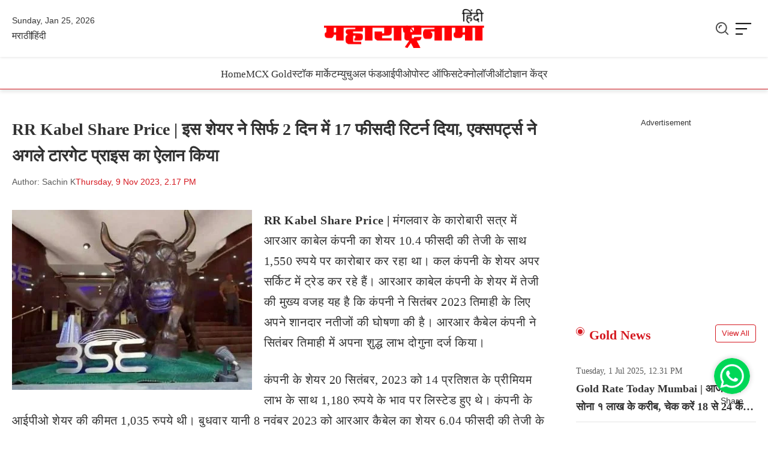

--- FILE ---
content_type: text/html; charset=UTF-8
request_url: https://hindi.maharashtranama.com/stock-market/rr-kabel-share-price-9-november-2023/
body_size: 30040
content:
<!DOCTYPE html><html lang="en"><head><script data-no-optimize="1">var litespeed_docref=sessionStorage.getItem("litespeed_docref");litespeed_docref&&(Object.defineProperty(document,"referrer",{get:function(){return litespeed_docref}}),sessionStorage.removeItem("litespeed_docref"));</script> <title>RR Kabel Share Price | इस शेयर ने सिर्फ 2 दिन में 17 फीसदी रिटर्न</title><meta charset="UTF-8"><meta name="viewport" content="width=device-width, initial-scale=1.0, maximum-scale=1.0, user-scalable=no"><link rel="preconnect" href="https://fonts.googleapis.com"><link rel="preconnect" href="https://fonts.gstatic.com" crossorigin><link rel="shortcut icon" type="image/x-icon" href="https://hindi.maharashtranama.com/wp-content/themes/mn-hindi-2025/assets/img/favicon.png"><link rel="shortcut icon" href="https://hindi.maharashtranama.com/wp-content/themes/mn-hindi-2025/assets/img/favicon.ico" type="image/x-icon"><link rel="icon" href="https://hindi.maharashtranama.com/wp-content/themes/mn-hindi-2025/assets/img/favicon.ico" type="image/x-icon"><meta name='robots' content='index, follow, max-image-preview:large, max-snippet:-1, max-video-preview:-1' /><meta name="description" content="RR Kabel Share Price, RR Kabel stock Price, RR Kabel news today NSE BSE news today NSE BSE stock 9 November 2023" /><link rel="canonical" href="https://hindi.maharashtranama.com/stock-market/rr-kabel-share-price-9-november-2023/" /><meta property="og:locale" content="en_US" /><meta property="og:type" content="article" /><meta property="og:title" content="RR Kabel Share Price | इस शेयर ने सिर्फ 2 दिन में 17 फीसदी रिटर्न" /><meta property="og:description" content="RR Kabel Share Price, RR Kabel stock Price, RR Kabel news today NSE BSE news today NSE BSE stock 9 November 2023" /><meta property="og:url" content="https://hindi.maharashtranama.com/stock-market/rr-kabel-share-price-9-november-2023/" /><meta property="og:site_name" content="महाराष्ट्रनामा - हिंदी" /><meta property="article:publisher" content="https://www.facebook.com/Maharashtranama.Hindi" /><meta property="article:published_time" content="2023-11-09T08:47:19+00:00" /><meta property="article:modified_time" content="2023-11-09T08:48:13+00:00" /><meta property="og:image" content="https://hindi.maharashtranama.com/wp-content/uploads/2023/09/RR-Kabel-Share-Price.jpg" /><meta property="og:image:width" content="1200" /><meta property="og:image:height" content="630" /><meta property="og:image:type" content="image/jpeg" /><meta name="author" content="Sachin K" /><meta name="twitter:card" content="summary_large_image" /><meta name="twitter:creator" content="@MahaBizNews" /><meta name="twitter:site" content="@MahaBizNews" /><link rel='dns-prefetch' href='//www.googletagmanager.com' /><link rel="alternate" type="application/rss+xml" title="महाराष्ट्रनामा - हिंदी &raquo; RR Kabel Share Price | इस शेयर ने सिर्फ 2 दिन में 17 फीसदी रिटर्न दिया, एक्सपर्ट्स ने अगले टारगेट प्राइस का ऐलान किया Comments Feed" href="https://hindi.maharashtranama.com/stock-market/rr-kabel-share-price-9-november-2023/feed/" /><link rel="alternate" title="oEmbed (JSON)" type="application/json+oembed" href="https://hindi.maharashtranama.com/wp-json/oembed/1.0/embed?url=https%3A%2F%2Fhindi.maharashtranama.com%2Fstock-market%2Frr-kabel-share-price-9-november-2023%2F" /><link rel="alternate" title="oEmbed (XML)" type="text/xml+oembed" href="https://hindi.maharashtranama.com/wp-json/oembed/1.0/embed?url=https%3A%2F%2Fhindi.maharashtranama.com%2Fstock-market%2Frr-kabel-share-price-9-november-2023%2F&#038;format=xml" /><style id='wp-img-auto-sizes-contain-inline-css' type='text/css'>img:is([sizes=auto i],[sizes^="auto," i]){contain-intrinsic-size:3000px 1500px}
/*# sourceURL=wp-img-auto-sizes-contain-inline-css */</style><link data-optimized="2" rel="stylesheet" href="https://hindi.maharashtranama.com/wp-content/litespeed/css/53c0de4216fbb76614d9cd5acf6757f2.css?ver=d30e4" /><style id='classic-theme-styles-inline-css' type='text/css'>/*! This file is auto-generated */
.wp-block-button__link{color:#fff;background-color:#32373c;border-radius:9999px;box-shadow:none;text-decoration:none;padding:calc(.667em + 2px) calc(1.333em + 2px);font-size:1.125em}.wp-block-file__button{background:#32373c;color:#fff;text-decoration:none}
/*# sourceURL=/wp-includes/css/classic-themes.min.css */</style><link rel="https://api.w.org/" href="https://hindi.maharashtranama.com/wp-json/" /><link rel="alternate" title="JSON" type="application/json" href="https://hindi.maharashtranama.com/wp-json/wp/v2/posts/40365" /><link rel="EditURI" type="application/rsd+xml" title="RSD" href="https://hindi.maharashtranama.com/xmlrpc.php?rsd" /><meta name="generator" content="WordPress 6.9" /><link rel='shortlink' href='https://hindi.maharashtranama.com/?p=40365' /><meta name="generator" content="Site Kit by Google 1.170.0" /> <script type="application/ld+json" class="saswp-schema-markup-output">[{"@context":"https:\/\/schema.org\/","@graph":[{"@context":"https:\/\/schema.org\/","@type":"SiteNavigationElement","@id":"https:\/\/hindi.maharashtranama.com\/#%e0%a4%b8%e0%a5%8d%e0%a4%9f%e0%a5%89%e0%a4%95-%e0%a4%ae%e0%a4%be%e0%a4%b0%e0%a5%8d%e0%a4%95%e0%a5%87%e0%a4%9f","name":"\u0938\u094d\u091f\u0949\u0915 \u092e\u093e\u0930\u094d\u0915\u0947\u091f","url":"https:\/\/hindi.maharashtranama.com\/stock-market\/"},{"@context":"https:\/\/schema.org\/","@type":"SiteNavigationElement","@id":"https:\/\/hindi.maharashtranama.com\/#%e0%a4%ae%e0%a5%8d%e0%a4%af%e0%a5%82%e0%a4%9a%e0%a5%81%e0%a4%85%e0%a4%b2-%e0%a4%ab%e0%a4%82%e0%a4%a1","name":"\u092e\u094d\u092f\u0942\u091a\u0941\u0905\u0932 \u092b\u0902\u0921","url":"https:\/\/hindi.maharashtranama.com\/mutual-fund\/"},{"@context":"https:\/\/schema.org\/","@type":"SiteNavigationElement","@id":"https:\/\/hindi.maharashtranama.com\/#%e0%a4%aa%e0%a5%8b%e0%a4%b8%e0%a5%8d%e0%a4%9f-%e0%a4%91%e0%a4%ab%e0%a4%bf%e0%a4%b8","name":"\u092a\u094b\u0938\u094d\u091f \u0911\u092b\u093f\u0938","url":"https:\/\/hindi.maharashtranama.com\/post-office\/"},{"@context":"https:\/\/schema.org\/","@type":"SiteNavigationElement","@id":"https:\/\/hindi.maharashtranama.com\/#%e0%a4%87%e0%a4%82%e0%a4%a1%e0%a4%bf%e0%a4%af%e0%a4%be-%e0%a4%a8%e0%a5%8d%e0%a4%af%e0%a5%82%e0%a4%9c","name":"\u0907\u0902\u0921\u093f\u092f\u093e \u0928\u094d\u092f\u0942\u091c","url":"https:\/\/hindi.maharashtranama.com\/india-news\/"},{"@context":"https:\/\/schema.org\/","@type":"SiteNavigationElement","@id":"https:\/\/hindi.maharashtranama.com\/#%e0%a4%b0%e0%a4%be%e0%a4%b6%e0%a4%bf%e0%a4%ab%e0%a4%b2-%e0%a4%a6%e0%a5%88%e0%a4%a8%e0%a4%bf%e0%a4%95","name":"\u0930\u093e\u0936\u093f\u092b\u0932-\u0926\u0948\u0928\u093f\u0915","url":"https:\/\/hindi.maharashtranama.com\/horoscope-today\/"},{"@context":"https:\/\/schema.org\/","@type":"SiteNavigationElement","@id":"https:\/\/hindi.maharashtranama.com\/#%e0%a4%91%e0%a4%9f%e0%a5%8b","name":"\u0911\u091f\u094b","url":"https:\/\/hindi.maharashtranama.com\/auto\/"},{"@context":"https:\/\/schema.org\/","@type":"SiteNavigationElement","@id":"https:\/\/hindi.maharashtranama.com\/#%e0%a4%9f%e0%a5%87%e0%a4%95%e0%a5%8d%e0%a4%a8%e0%a5%8b%e0%a4%b2%e0%a5%89%e0%a4%9c%e0%a5%80","name":"\u091f\u0947\u0915\u094d\u0928\u094b\u0932\u0949\u091c\u0940","url":"https:\/\/hindi.maharashtranama.com\/technology\/"},{"@context":"https:\/\/schema.org\/","@type":"SiteNavigationElement","@id":"https:\/\/hindi.maharashtranama.com\/#%e0%a4%b8%e0%a4%b0%e0%a4%95%e0%a4%be%e0%a4%b0%e0%a5%80-%e0%a4%a8%e0%a5%8c%e0%a4%95%e0%a4%b0%e0%a5%80","name":"\u0938\u0930\u0915\u093e\u0930\u0940 \u0928\u094c\u0915\u0930\u0940","url":"https:\/\/hindi.maharashtranama.com\/sarkari-naukri\/"},{"@context":"https:\/\/schema.org\/","@type":"SiteNavigationElement","@id":"https:\/\/hindi.maharashtranama.com\/#%e0%a4%ac%e0%a5%80%e0%a4%ae%e0%a4%be","name":"\u092c\u0940\u092e\u093e","url":"https:\/\/hindi.maharashtranama.com\/insurance\/"}]},

{"@context":"https:\/\/schema.org\/","@type":"BreadcrumbList","@id":"https:\/\/hindi.maharashtranama.com\/stock-market\/rr-kabel-share-price-9-november-2023\/#breadcrumb","itemListElement":[{"@type":"ListItem","position":1,"item":{"@id":"https:\/\/hindi.maharashtranama.com","name":"MaharashtraNama News Hindi"}},{"@type":"ListItem","position":2,"item":{"@id":"https:\/\/hindi.maharashtranama.com\/stock-market\/","name":"Stock Market"}},{"@type":"ListItem","position":3,"item":{"@id":"https:\/\/hindi.maharashtranama.com\/stock-market\/rr-kabel-share-price-9-november-2023\/","name":"RR Kabel Share Price | \u0907\u0938 \u0936\u0947\u092f\u0930 \u0928\u0947 \u0938\u093f\u0930\u094d\u092b 2 \u0926\u093f\u0928 \u092e\u0947\u0902 17 \u092b\u0940\u0938\u0926\u0940 \u0930\u093f\u091f\u0930\u094d\u0928"}}]},

{"@context":"https:\/\/schema.org\/","@type":"Article","@id":"https:\/\/hindi.maharashtranama.com\/stock-market\/rr-kabel-share-price-9-november-2023\/#Article","url":"https:\/\/hindi.maharashtranama.com\/stock-market\/rr-kabel-share-price-9-november-2023\/","inLanguage":"en-US","mainEntityOfPage":"https:\/\/hindi.maharashtranama.com\/stock-market\/rr-kabel-share-price-9-november-2023\/","headline":"RR Kabel Share Price | \u0907\u0938 \u0936\u0947\u092f\u0930 \u0928\u0947 \u0938\u093f\u0930\u094d\u092b 2 \u0926\u093f\u0928 \u092e\u0947\u0902 17 \u092b\u0940\u0938\u0926\u0940 \u0930\u093f\u091f\u0930\u094d\u0928","description":"RR Kabel Share Price, RR Kabel stock Price, RR Kabel news today NSE BSE news today NSE BSE stock 9 November 2023","articleBody":"RR Kabel Share Price | \u092e\u0902\u0917\u0932\u0935\u093e\u0930 \u0915\u0947 \u0915\u093e\u0930\u094b\u092c\u093e\u0930\u0940 \u0938\u0924\u094d\u0930 \u092e\u0947\u0902 \u0906\u0930\u0906\u0930 \u0915\u093e\u092c\u0947\u0932 \u0915\u0902\u092a\u0928\u0940 \u0915\u093e \u0936\u0947\u092f\u0930 10.4 \u092b\u0940\u0938\u0926\u0940 \u0915\u0940 \u0924\u0947\u091c\u0940 \u0915\u0947 \u0938\u093e\u0925 1,550 \u0930\u0941\u092a\u092f\u0947 \u092a\u0930 \u0915\u093e\u0930\u094b\u092c\u093e\u0930 \u0915\u0930 \u0930\u0939\u093e \u0925\u093e\u0964 \u0915\u0932 \u0915\u0902\u092a\u0928\u0940 \u0915\u0947 \u0936\u0947\u092f\u0930 \u0905\u092a\u0930 \u0938\u0930\u094d\u0915\u093f\u091f \u092e\u0947\u0902 \u091f\u094d\u0930\u0947\u0921 \u0915\u0930 \u0930\u0939\u0947 \u0939\u0948\u0902\u0964 \u0906\u0930\u0906\u0930 \u0915\u093e\u092c\u0947\u0932 \u0915\u0902\u092a\u0928\u0940 \u0915\u0947 \u0936\u0947\u092f\u0930 \u092e\u0947\u0902 \u0924\u0947\u091c\u0940 \u0915\u0940 \u092e\u0941\u0916\u094d\u092f \u0935\u091c\u0939 \u092f\u0939 \u0939\u0948 \u0915\u093f \u0915\u0902\u092a\u0928\u0940 \u0928\u0947 \u0938\u093f\u0924\u0902\u092c\u0930 2023 \u0924\u093f\u092e\u093e\u0939\u0940 \u0915\u0947 \u0932\u093f\u090f \u0905\u092a\u0928\u0947 \u0936\u093e\u0928\u0926\u093e\u0930 \u0928\u0924\u0940\u091c\u094b\u0902 \u0915\u0940 \u0918\u094b\u0937\u0923\u093e \u0915\u0940 \u0939\u0948\u0964 \u0906\u0930\u0906\u0930 \u0915\u0948\u092c\u0947\u0932 \u0915\u0902\u092a\u0928\u0940 \u0928\u0947 \u0938\u093f\u0924\u0902\u092c\u0930 \u0924\u093f\u092e\u093e\u0939\u0940 \u092e\u0947\u0902 \u0905\u092a\u0928\u093e \u0936\u0941\u0926\u094d\u0927 \u0932\u093e\u092d \u0926\u094b\u0917\u0941\u0928\u093e \u0926\u0930\u094d\u091c \u0915\u093f\u092f\u093e\u0964    \u0915\u0902\u092a\u0928\u0940 \u0915\u0947 \u0936\u0947\u092f\u0930 20 \u0938\u093f\u0924\u0902\u092c\u0930, 2023 \u0915\u094b 14 \u092a\u094d\u0930\u0924\u093f\u0936\u0924 \u0915\u0947 \u092a\u094d\u0930\u0940\u092e\u093f\u092f\u092e \u0932\u093e\u092d \u0915\u0947 \u0938\u093e\u0925 1,180 \u0930\u0941\u092a\u092f\u0947 \u0915\u0947 \u092d\u093e\u0935 \u092a\u0930 \u0932\u093f\u0938\u094d\u091f\u0947\u0921 \u0939\u0941\u090f \u0925\u0947\u0964 \u0915\u0902\u092a\u0928\u0940 \u0915\u0947 \u0906\u0908\u092a\u0940\u0913 \u0936\u0947\u092f\u0930 \u0915\u0940 \u0915\u0940\u092e\u0924 1,035 \u0930\u0941\u092a\u092f\u0947 \u0925\u0940\u0964 \u092c\u0941\u0927\u0935\u093e\u0930 \u092f\u093e\u0928\u0940 8 \u0928\u0935\u0902\u092c\u0930 2023 \u0915\u094b \u0906\u0930\u0906\u0930 \u0915\u0948\u092c\u0947\u0932 \u0915\u093e \u0936\u0947\u092f\u0930 6.04 \u092b\u0940\u0938\u0926\u0940 \u0915\u0940 \u0924\u0947\u091c\u0940 \u0915\u0947 \u0938\u093e\u0925 1,618.40 \u0930\u0941\u092a\u092f\u0947 \u092a\u0930 \u0915\u093e\u0930\u094b\u092c\u093e\u0930 \u0915\u0930 \u0930\u0939\u093e \u0925\u0947\u0964    \u0932\u093f\u0938\u094d\u091f\u093f\u0902\u0917 \u0915\u0947 \u092c\u093e\u0926 \u0938\u0947 \u0906\u0930\u0906\u0930 \u0915\u0948\u092c\u0947\u0932 \u0915\u0902\u092a\u0928\u0940 \u0915\u0947 \u0936\u0947\u092f\u0930 31% \u091a\u0922\u093c\u0947 \u0939\u0948\u0902\u0964 \u0915\u0902\u092a\u0928\u0940 \u0915\u0947 \u0936\u0947\u092f\u0930 \u0905\u092a\u0928\u0947 IPO \u092a\u094d\u0930\u093e\u0907\u0938 \u0938\u0947 \u0932\u0917\u092d\u0917 50 \u092a\u094d\u0930\u0924\u093f\u0936\u0924 \u090a\u092a\u0930 \u0939\u0948\u0902\u0964 \u0906\u0930\u0906\u0930 \u0915\u0948\u092c\u0947\u0932 \u0915\u093e \u0936\u0947\u092f\u0930 \u0905\u0915\u094d\u091f\u0942\u092c\u0930 2023 \u092e\u0947\u0902 3 \u092b\u0940\u0938\u0926\u0940 \u0917\u093f\u0930\u093e \u0925\u093e, \u091c\u092c\u0915\u093f \u0928\u0935\u0902\u092c\u0930 2023 \u092e\u0947\u0902 \u0936\u0947\u092f\u0930 13 \u092b\u0940\u0938\u0926\u0940 \u091a\u0922\u093c\u093e \u0925\u093e\u0964 \u0915\u0902\u092a\u0928\u0940 \u0915\u093e \u0936\u0941\u0926\u094d\u0927 \u0932\u093e\u092d \u091c\u0941\u0932\u093e\u0908-\u0938\u093f\u0924\u0902\u092c\u0930 2023 \u0924\u093f\u092e\u093e\u0939\u0940 \u092e\u0947\u0902 112 \u092a\u094d\u0930\u0924\u093f\u0936\u0924 \u092c\u0922\u093c\u0915\u0930 74.1 \u0915\u0930\u094b\u0921\u093c \u0930\u0941\u092a\u092f\u0947 \u0930\u0939\u093e\u0964    \u0907\u0938\u0938\u0947 \u092a\u093f\u091b\u0932\u0947 \u0935\u093f\u0924\u094d\u0924 \u0935\u0930\u094d\u0937 \u0915\u0940 \u0938\u092e\u093e\u0928 \u0924\u093f\u092e\u093e\u0939\u0940 \u092e\u0947\u0902 \u0915\u0902\u092a\u0928\u0940 \u0928\u0947 35 \u0915\u0930\u094b\u0921\u093c \u0930\u0941\u092a\u092f\u0947 \u0915\u093e \u0930\u093f\u091f\u0930\u094d\u0928 \u0926\u093f\u092f\u093e \u0925\u093e\u0964 \u092a\u093f\u091b\u0932\u0947 \u0938\u093e\u0932 \u0938\u093f\u0924\u0902\u092c\u0930 \u0924\u093f\u092e\u093e\u0939\u0940 \u092e\u0947\u0902 \u0906\u0930\u0906\u0930 \u0915\u093e\u092c\u0947\u0932 \u0928\u0947 1,367.2 \u0915\u0930\u094b\u0921\u093c \u0930\u0941\u092a\u092f\u0947 \u0915\u093e \u0930\u093e\u091c\u0938\u094d\u0935 \u0938\u0902\u0917\u094d\u0930\u0939 \u0915\u093f\u092f\u093e \u0925\u093e\u0964 \u0907\u0938 \u0938\u093e\u0932 \u0938\u093f\u0924\u0902\u092c\u0930 \u0924\u093f\u092e\u093e\u0939\u0940 \u092e\u0947\u0902 \u0915\u0902\u092a\u0928\u0940 \u0928\u0947 17.7 \u092b\u0940\u0938\u0926\u0940 \u0915\u0940 \u092c\u0922\u093c\u094b\u0924\u0930\u0940 \u0915\u0947 \u0938\u093e\u0925 1,609.7 \u0915\u0930\u094b\u0921\u093c \u0930\u0941\u092a\u092f\u0947 \u0915\u093e \u0930\u093e\u091c\u0938\u094d\u0935 \u091c\u0941\u091f\u093e\u092f\u093e \u0939\u0948\u0964 \u0924\u093f\u092e\u093e\u0939\u0940 \u0915\u0947 \u0926\u094c\u0930\u093e\u0928 \u0906\u0930\u0906\u0930 \u0915\u0948\u092c\u0947\u0932 \u0915\u0902\u092a\u0928\u0940 \u0915\u093e EBITDA 92.7 \u092b\u0940\u0938\u0926\u0940 \u092c\u0922\u093c\u0915\u0930 121.1 \u0915\u0930\u094b\u0921\u093c \u0930\u0941\u092a\u092f\u0947 \u0939\u094b \u0917\u092f\u093e\u0964 \u092a\u093f\u091b\u0932\u0947 \u0938\u093e\u0932 \u0915\u0940 \u0938\u092e\u093e\u0928 \u0924\u093f\u092e\u093e\u0939\u0940 \u092e\u0947\u0902 \u0915\u0902\u092a\u0928\u0940 \u0915\u093e EBITDA 62.8 \u0915\u0930\u094b\u0921\u093c \u0930\u0941\u092a\u092f\u0947 \u0926\u0930\u094d\u091c \u0915\u093f\u092f\u093e \u0917\u092f\u093e \u0925\u093e\u0964 \u0917\u0941\u0930\u0941\u0935\u093e\u0930 ( 9 \u0928\u0935\u0902\u092c\u0930, 2023) \u0915\u094b \u0936\u0947\u092f\u0930 2.07% \u092c\u0922\u093c\u0915\u0930 1,638 \u0930\u0941\u092a\u092f\u0947 \u092a\u0930 \u0915\u093e\u0930\u094b\u092c\u093e\u0930 \u0915\u0930 \u0930\u0939\u093e \u0925\u093e\u0964    \u091c\u0942\u0928-\u0938\u093f\u0924\u0902\u092c\u0930 2023 \u0924\u093f\u092e\u093e\u0939\u0940 \u092e\u0947\u0902 \u0906\u0930\u0906\u0930 \u0915\u0948\u092c\u0947\u0932 \u0915\u093e \u092e\u093e\u0930\u094d\u091c\u093f\u0928 293 \u0905\u0902\u0915 \u092c\u0922\u093c\u0915\u0930 7.5 \u092b\u0940\u0938\u0926\u0940 \u0939\u094b \u0917\u092f\u093e\u0964 \u092a\u093f\u091b\u0932\u0947 \u0938\u093e\u0932 \u0915\u0940 \u0938\u092e\u093e\u0928 \u0924\u093f\u092e\u093e\u0939\u0940 \u092e\u0947\u0902 \u0906\u0930\u0906\u0930 \u0915\u0948\u092c\u0947\u0932 \u0915\u0902\u092a\u0928\u0940 \u0915\u093e \u092e\u093e\u0930\u094d\u091c\u093f\u0928 4.6 \u092b\u0940\u0938\u0926\u0940 \u092c\u0922\u093c\u093e \u0925\u093e\u0964 \u092c\u094d\u0930\u094b\u0915\u0930\u0947\u091c \u092b\u0930\u094d\u092e \u091c\u0947\u090f\u092e \u092b\u093e\u0907\u0928\u0947\u0902\u0936\u093f\u092f\u0932 \u0928\u0947 \u0906\u0930\u0906\u0930 \u0915\u0948\u092c\u0947\u0932 \u0915\u0902\u092a\u0928\u0940 \u0915\u0947 \u0936\u0947\u092f\u0930 \u092a\u0930 \u092c\u093e\u092f \u0930\u0947\u091f\u093f\u0902\u0917 \u0926\u0940 \u0939\u0948\u0964    \u0906\u0930\u0906\u0930 \u0915\u093e\u092c\u0947\u0932 \u092e\u0941\u0916\u094d\u092f \u0930\u0942\u092a \u0938\u0947 \u090f\u0915 \u0924\u093e\u0930 \u0914\u0930 \u0915\u0947\u092c\u0932 \u0928\u093f\u0930\u094d\u092e\u093e\u0924\u093e \u0939\u0948\u0964 \u092c\u094d\u0930\u094b\u0915\u0930\u0947\u091c \u092b\u0930\u094d\u092e \u0928\u0947 \u0909\u0926\u094d\u092f\u094b\u0917 \u092e\u0947\u0902 \u0905\u0917\u094d\u0930\u0923\u0940 \u0930\u093e\u091c\u0938\u094d\u0935 \u0935\u0943\u0926\u094d\u0927\u093f \u0915\u0947 \u0915\u0902\u092a\u0928\u0940 \u0915\u0947 \u091f\u094d\u0930\u0948\u0915 \u0930\u093f\u0915\u0949\u0930\u094d\u0921, \u092e\u091c\u092c\u0942\u0924 \u0926\u0943\u0937\u094d\u091f\u093f\u0915\u094b\u0923, \u0907\u0902\u0921\u0938\u094d\u091f\u094d\u0930\u0940 \u091f\u0947\u0932\u0935\u093f\u0902\u0921 \u0914\u0930 \u092e\u091c\u092c\u0942\u0924 \u092a\u094d\u0930\u0926\u0930\u094d\u0936\u0928 \u0915\u0947 \u0915\u093e\u0930\u0923 \u0936\u0947\u092f\u0930 \u092a\u0930 \u0938\u0915\u093e\u0930\u093e\u0924\u094d\u092e\u0915 \u0927\u093e\u0930\u0923\u093e \u0935\u094d\u092f\u0915\u094d\u0924 \u0915\u0940 \u0939\u0948\u0964 \u090f\u0915\u094d\u0938\u092a\u0930\u094d\u091f\u094d\u0938 \u0928\u0947 \u0906\u0930\u0906\u0930 \u0915\u093e\u092c\u0947\u0932 \u0915\u0902\u092a\u0928\u0940 \u0915\u093e \u092d\u093e\u0935 1,650 \u0930\u0941\u092a\u092f\u0947 \u092a\u094d\u0930\u0924\u093f \u0936\u0947\u092f\u0930 \u0918\u094b\u0937\u093f\u0924 \u0915\u093f\u092f\u093e \u0939\u0948\u0964    Disclaimer: \u092e\u094d\u092f\u0942\u091a\u0941\u0905\u0932 \u092b\u0902\u0921 \u0914\u0930 \u0936\u0947\u092f\u0930 \u092c\u093e\u091c\u093e\u0930 \u092e\u0947\u0902 \u0928\u093f\u0935\u0947\u0936 \u091c\u094b\u0916\u093f\u092e \u092a\u0930 \u0906\u0927\u093e\u0930\u093f\u0924 \u0939\u094b\u0924\u093e \u0939\u0948\u0964\u00a0 \u0936\u0947\u092f\u0930 \u092c\u093e\u091c\u093e\u0930 \u092e\u0947\u0902 \u0928\u093f\u0935\u0947\u0936 \u0915\u0930\u0928\u0947 \u0938\u0947 \u092a\u0939\u0932\u0947 \u0905\u092a\u0928\u0947 \u0935\u093f\u0924\u094d\u0924\u0940 \u092f \u0938\u0932\u093e\u0939\u0915\u093e\u0930 \u0938\u0947 \u0938\u0932\u093e\u0939 \u091c\u0930\u0942\u0930 \u0932\u0947\u0902\u0964 hindi.Maharashtranama.com \u0915\u093f\u0938\u0940 \u092d\u0940 \u0935\u093f\u0924\u094d\u0924\u0940\u092f \u0928\u0941\u0915\u0938\u093e\u0928 \u0915\u0947 \u0932\u093f\u090f \u091c\u093f\u092e\u094d\u092e\u0947\u0926\u093e\u0930 \u0928\u0939\u0940\u0902 \u0939\u094b\u0902\u0917\u0947\u0964  News Title: RR Kabel Share Price 9 November 2023.","keywords":"#RR Kabel Share Price, ","datePublished":"2023-11-09T14:17:19+05:30","dateModified":"2023-11-09T14:18:13+05:30","author":{"@type":"Person","name":"Sachin K","url":"https:\/\/hindi.maharashtranama.com\/author\/ganeshk_mn\/","sameAs":[],"image":{"@type":"ImageObject","url":"https:\/\/hindi.maharashtranama.com\/wp-content\/litespeed\/avatar\/dd2fbb19b106d624db1f7ff08435c92a.jpg?ver=1769179761","height":96,"width":96}},"editor":{"@type":"Person","name":"Sachin K","url":"https:\/\/hindi.maharashtranama.com\/author\/ganeshk_mn\/","sameAs":[],"image":{"@type":"ImageObject","url":"https:\/\/hindi.maharashtranama.com\/wp-content\/litespeed\/avatar\/dd2fbb19b106d624db1f7ff08435c92a.jpg?ver=1769179761","height":96,"width":96}},"publisher":{"@type":"Organization","name":"MaharashtraNama News Hindi","url":"https:\/\/hindi.maharashtranama.com","logo":{"@type":"ImageObject","url":"https:\/\/hindi.maharashtranama.com\/wp-content\/uploads\/2024\/08\/maharashtranama-hindi.png","width":834,"height":203}},"image":[{"@type":"ImageObject","@id":"https:\/\/hindi.maharashtranama.com\/stock-market\/rr-kabel-share-price-9-november-2023\/#primaryimage","url":"https:\/\/hindi.maharashtranama.com\/wp-content\/uploads\/2023\/09\/RR-Kabel-Share-Price-1200x900.jpg","width":"1200","height":"900","caption":"RR Kabel Share Price"},{"@type":"ImageObject","url":"https:\/\/hindi.maharashtranama.com\/wp-content\/uploads\/2023\/09\/RR-Kabel-Share-Price-1200x720.jpg","width":"1200","height":"720","caption":"RR Kabel Share Price"},{"@type":"ImageObject","url":"https:\/\/hindi.maharashtranama.com\/wp-content\/uploads\/2023\/09\/RR-Kabel-Share-Price-1200x675.jpg","width":"1200","height":"675","caption":"RR Kabel Share Price"},{"@type":"ImageObject","url":"https:\/\/hindi.maharashtranama.com\/wp-content\/uploads\/2023\/09\/RR-Kabel-Share-Price-630x630.jpg","width":"630","height":"630","caption":"RR Kabel Share Price"}]},

{"@context":"https:\/\/schema.org\/","@type":"NewsArticle","@id":"https:\/\/hindi.maharashtranama.com\/stock-market\/rr-kabel-share-price-9-november-2023\/#newsarticle","url":"https:\/\/hindi.maharashtranama.com\/stock-market\/rr-kabel-share-price-9-november-2023\/","headline":"RR Kabel Share Price | \u0907\u0938 \u0936\u0947\u092f\u0930 \u0928\u0947 \u0938\u093f\u0930\u094d\u092b 2 \u0926\u093f\u0928 \u092e\u0947\u0902 17 \u092b\u0940\u0938\u0926\u0940 \u0930\u093f\u091f\u0930\u094d\u0928","mainEntityOfPage":"https:\/\/hindi.maharashtranama.com\/stock-market\/rr-kabel-share-price-9-november-2023\/","datePublished":"2023-11-09T14:17:19+05:30","dateModified":"2023-11-09T14:18:13+05:30","description":"RR Kabel Share Price, RR Kabel stock Price, RR Kabel news today NSE BSE news today NSE BSE stock 9 November 2023","articleSection":"Stock Market","articleBody":"RR Kabel Share Price | \u092e\u0902\u0917\u0932\u0935\u093e\u0930 \u0915\u0947 \u0915\u093e\u0930\u094b\u092c\u093e\u0930\u0940 \u0938\u0924\u094d\u0930 \u092e\u0947\u0902 \u0906\u0930\u0906\u0930 \u0915\u093e\u092c\u0947\u0932 \u0915\u0902\u092a\u0928\u0940 \u0915\u093e \u0936\u0947\u092f\u0930 10.4 \u092b\u0940\u0938\u0926\u0940 \u0915\u0940 \u0924\u0947\u091c\u0940 \u0915\u0947 \u0938\u093e\u0925 1,550 \u0930\u0941\u092a\u092f\u0947 \u092a\u0930 \u0915\u093e\u0930\u094b\u092c\u093e\u0930 \u0915\u0930 \u0930\u0939\u093e \u0925\u093e\u0964 \u0915\u0932 \u0915\u0902\u092a\u0928\u0940 \u0915\u0947 \u0936\u0947\u092f\u0930 \u0905\u092a\u0930 \u0938\u0930\u094d\u0915\u093f\u091f \u092e\u0947\u0902 \u091f\u094d\u0930\u0947\u0921 \u0915\u0930 \u0930\u0939\u0947 \u0939\u0948\u0902\u0964 \u0906\u0930\u0906\u0930 \u0915\u093e\u092c\u0947\u0932 \u0915\u0902\u092a\u0928\u0940 \u0915\u0947 \u0936\u0947\u092f\u0930 \u092e\u0947\u0902 \u0924\u0947\u091c\u0940 \u0915\u0940 \u092e\u0941\u0916\u094d\u092f \u0935\u091c\u0939 \u092f\u0939 \u0939\u0948 \u0915\u093f \u0915\u0902\u092a\u0928\u0940 \u0928\u0947 \u0938\u093f\u0924\u0902\u092c\u0930 2023 \u0924\u093f\u092e\u093e\u0939\u0940 \u0915\u0947 \u0932\u093f\u090f \u0905\u092a\u0928\u0947 \u0936\u093e\u0928\u0926\u093e\u0930 \u0928\u0924\u0940\u091c\u094b\u0902 \u0915\u0940 \u0918\u094b\u0937\u0923\u093e \u0915\u0940 \u0939\u0948\u0964 \u0906\u0930\u0906\u0930 \u0915\u0948\u092c\u0947\u0932 \u0915\u0902\u092a\u0928\u0940 \u0928\u0947 \u0938\u093f\u0924\u0902\u092c\u0930 \u0924\u093f\u092e\u093e\u0939\u0940 \u092e\u0947\u0902 \u0905\u092a\u0928\u093e \u0936\u0941\u0926\u094d\u0927 \u0932\u093e\u092d \u0926\u094b\u0917\u0941\u0928\u093e \u0926\u0930\u094d\u091c \u0915\u093f\u092f\u093e\u0964    \u0915\u0902\u092a\u0928\u0940 \u0915\u0947 \u0936\u0947\u092f\u0930 20 \u0938\u093f\u0924\u0902\u092c\u0930, 2023 \u0915\u094b 14 \u092a\u094d\u0930\u0924\u093f\u0936\u0924 \u0915\u0947 \u092a\u094d\u0930\u0940\u092e\u093f\u092f\u092e \u0932\u093e\u092d \u0915\u0947 \u0938\u093e\u0925 1,180 \u0930\u0941\u092a\u092f\u0947 \u0915\u0947 \u092d\u093e\u0935 \u092a\u0930 \u0932\u093f\u0938\u094d\u091f\u0947\u0921 \u0939\u0941\u090f \u0925\u0947\u0964 \u0915\u0902\u092a\u0928\u0940 \u0915\u0947 \u0906\u0908\u092a\u0940\u0913 \u0936\u0947\u092f\u0930 \u0915\u0940 \u0915\u0940\u092e\u0924 1,035 \u0930\u0941\u092a\u092f\u0947 \u0925\u0940\u0964 \u092c\u0941\u0927\u0935\u093e\u0930 \u092f\u093e\u0928\u0940 8 \u0928\u0935\u0902\u092c\u0930 2023 \u0915\u094b \u0906\u0930\u0906\u0930 \u0915\u0948\u092c\u0947\u0932 \u0915\u093e \u0936\u0947\u092f\u0930 6.04 \u092b\u0940\u0938\u0926\u0940 \u0915\u0940 \u0924\u0947\u091c\u0940 \u0915\u0947 \u0938\u093e\u0925 1,618.40 \u0930\u0941\u092a\u092f\u0947 \u092a\u0930 \u0915\u093e\u0930\u094b\u092c\u093e\u0930 \u0915\u0930 \u0930\u0939\u093e \u0925\u0947\u0964    \u0932\u093f\u0938\u094d\u091f\u093f\u0902\u0917 \u0915\u0947 \u092c\u093e\u0926 \u0938\u0947 \u0906\u0930\u0906\u0930 \u0915\u0948\u092c\u0947\u0932 \u0915\u0902\u092a\u0928\u0940 \u0915\u0947 \u0936\u0947\u092f\u0930 31% \u091a\u0922\u093c\u0947 \u0939\u0948\u0902\u0964 \u0915\u0902\u092a\u0928\u0940 \u0915\u0947 \u0936\u0947\u092f\u0930 \u0905\u092a\u0928\u0947 IPO \u092a\u094d\u0930\u093e\u0907\u0938 \u0938\u0947 \u0932\u0917\u092d\u0917 50 \u092a\u094d\u0930\u0924\u093f\u0936\u0924 \u090a\u092a\u0930 \u0939\u0948\u0902\u0964 \u0906\u0930\u0906\u0930 \u0915\u0948\u092c\u0947\u0932 \u0915\u093e \u0936\u0947\u092f\u0930 \u0905\u0915\u094d\u091f\u0942\u092c\u0930 2023 \u092e\u0947\u0902 3 \u092b\u0940\u0938\u0926\u0940 \u0917\u093f\u0930\u093e \u0925\u093e, \u091c\u092c\u0915\u093f \u0928\u0935\u0902\u092c\u0930 2023 \u092e\u0947\u0902 \u0936\u0947\u092f\u0930 13 \u092b\u0940\u0938\u0926\u0940 \u091a\u0922\u093c\u093e \u0925\u093e\u0964 \u0915\u0902\u092a\u0928\u0940 \u0915\u093e \u0936\u0941\u0926\u094d\u0927 \u0932\u093e\u092d \u091c\u0941\u0932\u093e\u0908-\u0938\u093f\u0924\u0902\u092c\u0930 2023 \u0924\u093f\u092e\u093e\u0939\u0940 \u092e\u0947\u0902 112 \u092a\u094d\u0930\u0924\u093f\u0936\u0924 \u092c\u0922\u093c\u0915\u0930 74.1 \u0915\u0930\u094b\u0921\u093c \u0930\u0941\u092a\u092f\u0947 \u0930\u0939\u093e\u0964    \u0907\u0938\u0938\u0947 \u092a\u093f\u091b\u0932\u0947 \u0935\u093f\u0924\u094d\u0924 \u0935\u0930\u094d\u0937 \u0915\u0940 \u0938\u092e\u093e\u0928 \u0924\u093f\u092e\u093e\u0939\u0940 \u092e\u0947\u0902 \u0915\u0902\u092a\u0928\u0940 \u0928\u0947 35 \u0915\u0930\u094b\u0921\u093c \u0930\u0941\u092a\u092f\u0947 \u0915\u093e \u0930\u093f\u091f\u0930\u094d\u0928 \u0926\u093f\u092f\u093e \u0925\u093e\u0964 \u092a\u093f\u091b\u0932\u0947 \u0938\u093e\u0932 \u0938\u093f\u0924\u0902\u092c\u0930 \u0924\u093f\u092e\u093e\u0939\u0940 \u092e\u0947\u0902 \u0906\u0930\u0906\u0930 \u0915\u093e\u092c\u0947\u0932 \u0928\u0947 1,367.2 \u0915\u0930\u094b\u0921\u093c \u0930\u0941\u092a\u092f\u0947 \u0915\u093e \u0930\u093e\u091c\u0938\u094d\u0935 \u0938\u0902\u0917\u094d\u0930\u0939 \u0915\u093f\u092f\u093e \u0925\u093e\u0964 \u0907\u0938 \u0938\u093e\u0932 \u0938\u093f\u0924\u0902\u092c\u0930 \u0924\u093f\u092e\u093e\u0939\u0940 \u092e\u0947\u0902 \u0915\u0902\u092a\u0928\u0940 \u0928\u0947 17.7 \u092b\u0940\u0938\u0926\u0940 \u0915\u0940 \u092c\u0922\u093c\u094b\u0924\u0930\u0940 \u0915\u0947 \u0938\u093e\u0925 1,609.7 \u0915\u0930\u094b\u0921\u093c \u0930\u0941\u092a\u092f\u0947 \u0915\u093e \u0930\u093e\u091c\u0938\u094d\u0935 \u091c\u0941\u091f\u093e\u092f\u093e \u0939\u0948\u0964 \u0924\u093f\u092e\u093e\u0939\u0940 \u0915\u0947 \u0926\u094c\u0930\u093e\u0928 \u0906\u0930\u0906\u0930 \u0915\u0948\u092c\u0947\u0932 \u0915\u0902\u092a\u0928\u0940 \u0915\u093e EBITDA 92.7 \u092b\u0940\u0938\u0926\u0940 \u092c\u0922\u093c\u0915\u0930 121.1 \u0915\u0930\u094b\u0921\u093c \u0930\u0941\u092a\u092f\u0947 \u0939\u094b \u0917\u092f\u093e\u0964 \u092a\u093f\u091b\u0932\u0947 \u0938\u093e\u0932 \u0915\u0940 \u0938\u092e\u093e\u0928 \u0924\u093f\u092e\u093e\u0939\u0940 \u092e\u0947\u0902 \u0915\u0902\u092a\u0928\u0940 \u0915\u093e EBITDA 62.8 \u0915\u0930\u094b\u0921\u093c \u0930\u0941\u092a\u092f\u0947 \u0926\u0930\u094d\u091c \u0915\u093f\u092f\u093e \u0917\u092f\u093e \u0925\u093e\u0964 \u0917\u0941\u0930\u0941\u0935\u093e\u0930 ( 9 \u0928\u0935\u0902\u092c\u0930, 2023) \u0915\u094b \u0936\u0947\u092f\u0930 2.07% \u092c\u0922\u093c\u0915\u0930 1,638 \u0930\u0941\u092a\u092f\u0947 \u092a\u0930 \u0915\u093e\u0930\u094b\u092c\u093e\u0930 \u0915\u0930 \u0930\u0939\u093e \u0925\u093e\u0964    \u091c\u0942\u0928-\u0938\u093f\u0924\u0902\u092c\u0930 2023 \u0924\u093f\u092e\u093e\u0939\u0940 \u092e\u0947\u0902 \u0906\u0930\u0906\u0930 \u0915\u0948\u092c\u0947\u0932 \u0915\u093e \u092e\u093e\u0930\u094d\u091c\u093f\u0928 293 \u0905\u0902\u0915 \u092c\u0922\u093c\u0915\u0930 7.5 \u092b\u0940\u0938\u0926\u0940 \u0939\u094b \u0917\u092f\u093e\u0964 \u092a\u093f\u091b\u0932\u0947 \u0938\u093e\u0932 \u0915\u0940 \u0938\u092e\u093e\u0928 \u0924\u093f\u092e\u093e\u0939\u0940 \u092e\u0947\u0902 \u0906\u0930\u0906\u0930 \u0915\u0948\u092c\u0947\u0932 \u0915\u0902\u092a\u0928\u0940 \u0915\u093e \u092e\u093e\u0930\u094d\u091c\u093f\u0928 4.6 \u092b\u0940\u0938\u0926\u0940 \u092c\u0922\u093c\u093e \u0925\u093e\u0964 \u092c\u094d\u0930\u094b\u0915\u0930\u0947\u091c \u092b\u0930\u094d\u092e \u091c\u0947\u090f\u092e \u092b\u093e\u0907\u0928\u0947\u0902\u0936\u093f\u092f\u0932 \u0928\u0947 \u0906\u0930\u0906\u0930 \u0915\u0948\u092c\u0947\u0932 \u0915\u0902\u092a\u0928\u0940 \u0915\u0947 \u0936\u0947\u092f\u0930 \u092a\u0930 \u092c\u093e\u092f \u0930\u0947\u091f\u093f\u0902\u0917 \u0926\u0940 \u0939\u0948\u0964    \u0906\u0930\u0906\u0930 \u0915\u093e\u092c\u0947\u0932 \u092e\u0941\u0916\u094d\u092f \u0930\u0942\u092a \u0938\u0947 \u090f\u0915 \u0924\u093e\u0930 \u0914\u0930 \u0915\u0947\u092c\u0932 \u0928\u093f\u0930\u094d\u092e\u093e\u0924\u093e \u0939\u0948\u0964 \u092c\u094d\u0930\u094b\u0915\u0930\u0947\u091c \u092b\u0930\u094d\u092e \u0928\u0947 \u0909\u0926\u094d\u092f\u094b\u0917 \u092e\u0947\u0902 \u0905\u0917\u094d\u0930\u0923\u0940 \u0930\u093e\u091c\u0938\u094d\u0935 \u0935\u0943\u0926\u094d\u0927\u093f \u0915\u0947 \u0915\u0902\u092a\u0928\u0940 \u0915\u0947 \u091f\u094d\u0930\u0948\u0915 \u0930\u093f\u0915\u0949\u0930\u094d\u0921, \u092e\u091c\u092c\u0942\u0924 \u0926\u0943\u0937\u094d\u091f\u093f\u0915\u094b\u0923, \u0907\u0902\u0921\u0938\u094d\u091f\u094d\u0930\u0940 \u091f\u0947\u0932\u0935\u093f\u0902\u0921 \u0914\u0930 \u092e\u091c\u092c\u0942\u0924 \u092a\u094d\u0930\u0926\u0930\u094d\u0936\u0928 \u0915\u0947 \u0915\u093e\u0930\u0923 \u0936\u0947\u092f\u0930 \u092a\u0930 \u0938\u0915\u093e\u0930\u093e\u0924\u094d\u092e\u0915 \u0927\u093e\u0930\u0923\u093e \u0935\u094d\u092f\u0915\u094d\u0924 \u0915\u0940 \u0939\u0948\u0964 \u090f\u0915\u094d\u0938\u092a\u0930\u094d\u091f\u094d\u0938 \u0928\u0947 \u0906\u0930\u0906\u0930 \u0915\u093e\u092c\u0947\u0932 \u0915\u0902\u092a\u0928\u0940 \u0915\u093e \u092d\u093e\u0935 1,650 \u0930\u0941\u092a\u092f\u0947 \u092a\u094d\u0930\u0924\u093f \u0936\u0947\u092f\u0930 \u0918\u094b\u0937\u093f\u0924 \u0915\u093f\u092f\u093e \u0939\u0948\u0964    Disclaimer: \u092e\u094d\u092f\u0942\u091a\u0941\u0905\u0932 \u092b\u0902\u0921 \u0914\u0930 \u0936\u0947\u092f\u0930 \u092c\u093e\u091c\u093e\u0930 \u092e\u0947\u0902 \u0928\u093f\u0935\u0947\u0936 \u091c\u094b\u0916\u093f\u092e \u092a\u0930 \u0906\u0927\u093e\u0930\u093f\u0924 \u0939\u094b\u0924\u093e \u0939\u0948\u0964\u00a0 \u0936\u0947\u092f\u0930 \u092c\u093e\u091c\u093e\u0930 \u092e\u0947\u0902 \u0928\u093f\u0935\u0947\u0936 \u0915\u0930\u0928\u0947 \u0938\u0947 \u092a\u0939\u0932\u0947 \u0905\u092a\u0928\u0947 \u0935\u093f\u0924\u094d\u0924\u0940 \u092f \u0938\u0932\u093e\u0939\u0915\u093e\u0930 \u0938\u0947 \u0938\u0932\u093e\u0939 \u091c\u0930\u0942\u0930 \u0932\u0947\u0902\u0964 hindi.Maharashtranama.com \u0915\u093f\u0938\u0940 \u092d\u0940 \u0935\u093f\u0924\u094d\u0924\u0940\u092f \u0928\u0941\u0915\u0938\u093e\u0928 \u0915\u0947 \u0932\u093f\u090f \u091c\u093f\u092e\u094d\u092e\u0947\u0926\u093e\u0930 \u0928\u0939\u0940\u0902 \u0939\u094b\u0902\u0917\u0947\u0964  News Title: RR Kabel Share Price 9 November 2023.","keywords":["#RR Kabel Share Price"," "],"name":"RR Kabel Share Price | \u0907\u0938 \u0936\u0947\u092f\u0930 \u0928\u0947 \u0938\u093f\u0930\u094d\u092b 2 \u0926\u093f\u0928 \u092e\u0947\u0902 17 \u092b\u0940\u0938\u0926\u0940 \u0930\u093f\u091f\u0930\u094d\u0928","thumbnailUrl":"https:\/\/hindi.maharashtranama.com\/wp-content\/uploads\/2023\/09\/RR-Kabel-Share-Price-150x150.jpg","wordCount":"432","timeRequired":"PT1M55S","mainEntity":{"@type":"WebPage","@id":"https:\/\/hindi.maharashtranama.com\/stock-market\/rr-kabel-share-price-9-november-2023\/"},"author":{"@type":"Person","name":"Sachin K","url":"https:\/\/hindi.maharashtranama.com\/author\/ganeshk_mn\/","sameAs":[],"image":{"@type":"ImageObject","url":"https:\/\/hindi.maharashtranama.com\/wp-content\/litespeed\/avatar\/dd2fbb19b106d624db1f7ff08435c92a.jpg?ver=1769179761","height":96,"width":96}},"editor":{"@type":"Person","name":"Sachin K","url":"https:\/\/hindi.maharashtranama.com\/author\/ganeshk_mn\/","sameAs":[],"image":{"@type":"ImageObject","url":"https:\/\/hindi.maharashtranama.com\/wp-content\/litespeed\/avatar\/dd2fbb19b106d624db1f7ff08435c92a.jpg?ver=1769179761","height":96,"width":96}},"publisher":{"@type":"Organization","name":"MaharashtraNama News Hindi","url":"https:\/\/hindi.maharashtranama.com","logo":{"@type":"ImageObject","url":"https:\/\/hindi.maharashtranama.com\/wp-content\/uploads\/2024\/08\/maharashtranama-hindi.png","width":834,"height":203}},"image":[{"@type":"ImageObject","@id":"https:\/\/hindi.maharashtranama.com\/stock-market\/rr-kabel-share-price-9-november-2023\/#primaryimage","url":"https:\/\/hindi.maharashtranama.com\/wp-content\/uploads\/2023\/09\/RR-Kabel-Share-Price-1200x900.jpg","width":"1200","height":"900","caption":"RR Kabel Share Price"},{"@type":"ImageObject","url":"https:\/\/hindi.maharashtranama.com\/wp-content\/uploads\/2023\/09\/RR-Kabel-Share-Price-1200x720.jpg","width":"1200","height":"720","caption":"RR Kabel Share Price"},{"@type":"ImageObject","url":"https:\/\/hindi.maharashtranama.com\/wp-content\/uploads\/2023\/09\/RR-Kabel-Share-Price-1200x675.jpg","width":"1200","height":"675","caption":"RR Kabel Share Price"},{"@type":"ImageObject","url":"https:\/\/hindi.maharashtranama.com\/wp-content\/uploads\/2023\/09\/RR-Kabel-Share-Price-630x630.jpg","width":"630","height":"630","caption":"RR Kabel Share Price"}]}]</script> <link rel="icon" href="https://hindi.maharashtranama.com/wp-content/uploads/2025/04/cropped-maharashtranama-150x150-monogram-32x32.jpg" sizes="32x32" /><link rel="icon" href="https://hindi.maharashtranama.com/wp-content/uploads/2025/04/cropped-maharashtranama-150x150-monogram-192x192.jpg" sizes="192x192" /><link rel="apple-touch-icon" href="https://hindi.maharashtranama.com/wp-content/uploads/2025/04/cropped-maharashtranama-150x150-monogram-180x180.jpg" /><meta name="msapplication-TileImage" content="https://hindi.maharashtranama.com/wp-content/uploads/2025/04/cropped-maharashtranama-150x150-monogram-270x270.jpg" /> <script type="litespeed/javascript">var themedir_url="https://hindi.maharashtranama.com/wp-content/themes/mn-hindi-2025";var home_url="https://hindi.maharashtranama.com"</script>  <script type="litespeed/javascript" data-src="https://www.googletagmanager.com/gtag/js?id=UA-115155931-2"></script> <script type="litespeed/javascript">window.dataLayer=window.dataLayer||[];function gtag(){dataLayer.push(arguments)}
gtag('js',new Date());gtag('config','UA-115155931-2')</script> <meta name="google-site-verification" content="Il2Ur-VqG-SKbvDZvdrfd7MsnJXw6AdHFPyF1GaMFos" /><link rel="preconnect" href="https://pagead2.googlesyndication.com" /><link rel="preconnect" href="https://securepubads.g.doubleclick.net" /><link rel="preconnect" href="https://player.avplayer.com" /><link rel="preconnect" href="https://www.googletagmanager.com" /><style id='global-styles-inline-css' type='text/css'>:root{--wp--preset--aspect-ratio--square: 1;--wp--preset--aspect-ratio--4-3: 4/3;--wp--preset--aspect-ratio--3-4: 3/4;--wp--preset--aspect-ratio--3-2: 3/2;--wp--preset--aspect-ratio--2-3: 2/3;--wp--preset--aspect-ratio--16-9: 16/9;--wp--preset--aspect-ratio--9-16: 9/16;--wp--preset--color--black: #000000;--wp--preset--color--cyan-bluish-gray: #abb8c3;--wp--preset--color--white: #ffffff;--wp--preset--color--pale-pink: #f78da7;--wp--preset--color--vivid-red: #cf2e2e;--wp--preset--color--luminous-vivid-orange: #ff6900;--wp--preset--color--luminous-vivid-amber: #fcb900;--wp--preset--color--light-green-cyan: #7bdcb5;--wp--preset--color--vivid-green-cyan: #00d084;--wp--preset--color--pale-cyan-blue: #8ed1fc;--wp--preset--color--vivid-cyan-blue: #0693e3;--wp--preset--color--vivid-purple: #9b51e0;--wp--preset--gradient--vivid-cyan-blue-to-vivid-purple: linear-gradient(135deg,rgb(6,147,227) 0%,rgb(155,81,224) 100%);--wp--preset--gradient--light-green-cyan-to-vivid-green-cyan: linear-gradient(135deg,rgb(122,220,180) 0%,rgb(0,208,130) 100%);--wp--preset--gradient--luminous-vivid-amber-to-luminous-vivid-orange: linear-gradient(135deg,rgb(252,185,0) 0%,rgb(255,105,0) 100%);--wp--preset--gradient--luminous-vivid-orange-to-vivid-red: linear-gradient(135deg,rgb(255,105,0) 0%,rgb(207,46,46) 100%);--wp--preset--gradient--very-light-gray-to-cyan-bluish-gray: linear-gradient(135deg,rgb(238,238,238) 0%,rgb(169,184,195) 100%);--wp--preset--gradient--cool-to-warm-spectrum: linear-gradient(135deg,rgb(74,234,220) 0%,rgb(151,120,209) 20%,rgb(207,42,186) 40%,rgb(238,44,130) 60%,rgb(251,105,98) 80%,rgb(254,248,76) 100%);--wp--preset--gradient--blush-light-purple: linear-gradient(135deg,rgb(255,206,236) 0%,rgb(152,150,240) 100%);--wp--preset--gradient--blush-bordeaux: linear-gradient(135deg,rgb(254,205,165) 0%,rgb(254,45,45) 50%,rgb(107,0,62) 100%);--wp--preset--gradient--luminous-dusk: linear-gradient(135deg,rgb(255,203,112) 0%,rgb(199,81,192) 50%,rgb(65,88,208) 100%);--wp--preset--gradient--pale-ocean: linear-gradient(135deg,rgb(255,245,203) 0%,rgb(182,227,212) 50%,rgb(51,167,181) 100%);--wp--preset--gradient--electric-grass: linear-gradient(135deg,rgb(202,248,128) 0%,rgb(113,206,126) 100%);--wp--preset--gradient--midnight: linear-gradient(135deg,rgb(2,3,129) 0%,rgb(40,116,252) 100%);--wp--preset--font-size--small: 13px;--wp--preset--font-size--medium: 20px;--wp--preset--font-size--large: 36px;--wp--preset--font-size--x-large: 42px;--wp--preset--spacing--20: 0.44rem;--wp--preset--spacing--30: 0.67rem;--wp--preset--spacing--40: 1rem;--wp--preset--spacing--50: 1.5rem;--wp--preset--spacing--60: 2.25rem;--wp--preset--spacing--70: 3.38rem;--wp--preset--spacing--80: 5.06rem;--wp--preset--shadow--natural: 6px 6px 9px rgba(0, 0, 0, 0.2);--wp--preset--shadow--deep: 12px 12px 50px rgba(0, 0, 0, 0.4);--wp--preset--shadow--sharp: 6px 6px 0px rgba(0, 0, 0, 0.2);--wp--preset--shadow--outlined: 6px 6px 0px -3px rgb(255, 255, 255), 6px 6px rgb(0, 0, 0);--wp--preset--shadow--crisp: 6px 6px 0px rgb(0, 0, 0);}:where(.is-layout-flex){gap: 0.5em;}:where(.is-layout-grid){gap: 0.5em;}body .is-layout-flex{display: flex;}.is-layout-flex{flex-wrap: wrap;align-items: center;}.is-layout-flex > :is(*, div){margin: 0;}body .is-layout-grid{display: grid;}.is-layout-grid > :is(*, div){margin: 0;}:where(.wp-block-columns.is-layout-flex){gap: 2em;}:where(.wp-block-columns.is-layout-grid){gap: 2em;}:where(.wp-block-post-template.is-layout-flex){gap: 1.25em;}:where(.wp-block-post-template.is-layout-grid){gap: 1.25em;}.has-black-color{color: var(--wp--preset--color--black) !important;}.has-cyan-bluish-gray-color{color: var(--wp--preset--color--cyan-bluish-gray) !important;}.has-white-color{color: var(--wp--preset--color--white) !important;}.has-pale-pink-color{color: var(--wp--preset--color--pale-pink) !important;}.has-vivid-red-color{color: var(--wp--preset--color--vivid-red) !important;}.has-luminous-vivid-orange-color{color: var(--wp--preset--color--luminous-vivid-orange) !important;}.has-luminous-vivid-amber-color{color: var(--wp--preset--color--luminous-vivid-amber) !important;}.has-light-green-cyan-color{color: var(--wp--preset--color--light-green-cyan) !important;}.has-vivid-green-cyan-color{color: var(--wp--preset--color--vivid-green-cyan) !important;}.has-pale-cyan-blue-color{color: var(--wp--preset--color--pale-cyan-blue) !important;}.has-vivid-cyan-blue-color{color: var(--wp--preset--color--vivid-cyan-blue) !important;}.has-vivid-purple-color{color: var(--wp--preset--color--vivid-purple) !important;}.has-black-background-color{background-color: var(--wp--preset--color--black) !important;}.has-cyan-bluish-gray-background-color{background-color: var(--wp--preset--color--cyan-bluish-gray) !important;}.has-white-background-color{background-color: var(--wp--preset--color--white) !important;}.has-pale-pink-background-color{background-color: var(--wp--preset--color--pale-pink) !important;}.has-vivid-red-background-color{background-color: var(--wp--preset--color--vivid-red) !important;}.has-luminous-vivid-orange-background-color{background-color: var(--wp--preset--color--luminous-vivid-orange) !important;}.has-luminous-vivid-amber-background-color{background-color: var(--wp--preset--color--luminous-vivid-amber) !important;}.has-light-green-cyan-background-color{background-color: var(--wp--preset--color--light-green-cyan) !important;}.has-vivid-green-cyan-background-color{background-color: var(--wp--preset--color--vivid-green-cyan) !important;}.has-pale-cyan-blue-background-color{background-color: var(--wp--preset--color--pale-cyan-blue) !important;}.has-vivid-cyan-blue-background-color{background-color: var(--wp--preset--color--vivid-cyan-blue) !important;}.has-vivid-purple-background-color{background-color: var(--wp--preset--color--vivid-purple) !important;}.has-black-border-color{border-color: var(--wp--preset--color--black) !important;}.has-cyan-bluish-gray-border-color{border-color: var(--wp--preset--color--cyan-bluish-gray) !important;}.has-white-border-color{border-color: var(--wp--preset--color--white) !important;}.has-pale-pink-border-color{border-color: var(--wp--preset--color--pale-pink) !important;}.has-vivid-red-border-color{border-color: var(--wp--preset--color--vivid-red) !important;}.has-luminous-vivid-orange-border-color{border-color: var(--wp--preset--color--luminous-vivid-orange) !important;}.has-luminous-vivid-amber-border-color{border-color: var(--wp--preset--color--luminous-vivid-amber) !important;}.has-light-green-cyan-border-color{border-color: var(--wp--preset--color--light-green-cyan) !important;}.has-vivid-green-cyan-border-color{border-color: var(--wp--preset--color--vivid-green-cyan) !important;}.has-pale-cyan-blue-border-color{border-color: var(--wp--preset--color--pale-cyan-blue) !important;}.has-vivid-cyan-blue-border-color{border-color: var(--wp--preset--color--vivid-cyan-blue) !important;}.has-vivid-purple-border-color{border-color: var(--wp--preset--color--vivid-purple) !important;}.has-vivid-cyan-blue-to-vivid-purple-gradient-background{background: var(--wp--preset--gradient--vivid-cyan-blue-to-vivid-purple) !important;}.has-light-green-cyan-to-vivid-green-cyan-gradient-background{background: var(--wp--preset--gradient--light-green-cyan-to-vivid-green-cyan) !important;}.has-luminous-vivid-amber-to-luminous-vivid-orange-gradient-background{background: var(--wp--preset--gradient--luminous-vivid-amber-to-luminous-vivid-orange) !important;}.has-luminous-vivid-orange-to-vivid-red-gradient-background{background: var(--wp--preset--gradient--luminous-vivid-orange-to-vivid-red) !important;}.has-very-light-gray-to-cyan-bluish-gray-gradient-background{background: var(--wp--preset--gradient--very-light-gray-to-cyan-bluish-gray) !important;}.has-cool-to-warm-spectrum-gradient-background{background: var(--wp--preset--gradient--cool-to-warm-spectrum) !important;}.has-blush-light-purple-gradient-background{background: var(--wp--preset--gradient--blush-light-purple) !important;}.has-blush-bordeaux-gradient-background{background: var(--wp--preset--gradient--blush-bordeaux) !important;}.has-luminous-dusk-gradient-background{background: var(--wp--preset--gradient--luminous-dusk) !important;}.has-pale-ocean-gradient-background{background: var(--wp--preset--gradient--pale-ocean) !important;}.has-electric-grass-gradient-background{background: var(--wp--preset--gradient--electric-grass) !important;}.has-midnight-gradient-background{background: var(--wp--preset--gradient--midnight) !important;}.has-small-font-size{font-size: var(--wp--preset--font-size--small) !important;}.has-medium-font-size{font-size: var(--wp--preset--font-size--medium) !important;}.has-large-font-size{font-size: var(--wp--preset--font-size--large) !important;}.has-x-large-font-size{font-size: var(--wp--preset--font-size--x-large) !important;}
/*# sourceURL=global-styles-inline-css */</style></head><body class="wp-singular post-template-default single single-post postid-40365 single-format-standard wp-theme-mn-hindi-2025"><div class="wrapper"><header><div class="container"><div class="header-inner"><div class="header-left">
<span class="header-date">Sunday, Jan 25, 2026</span><div class="hl-links">
<a href="https://www.maharashtranama.com/">मराठी</a><div class="hl-divider"></div>
<a href="https://hindi.maharashtranama.com/">हिंदी</a></div></div><div class="header-center">
<a href="https://hindi.maharashtranama.com" class="logo">
<img data-lazyloaded="1" src="[data-uri]" data-src="https://hindi.maharashtranama.com/wp-content/themes/mn-hindi-2025/assets/img/maharashtranama-hindi-logo.svg" alt="Maharashtranama Logo" width="267" height="65" />
</a></div><div class="header-right"><div class="search-icon">
<img data-lazyloaded="1" src="[data-uri]" data-src="https://hindi.maharashtranama.com/wp-content/themes/mn-hindi-2025/assets/img/search-icon.svg" alt="search icon" width="29" height="29" /></div><div class="menu-icon">
<img data-lazyloaded="1" src="[data-uri]" data-src="https://hindi.maharashtranama.com/wp-content/themes/mn-hindi-2025/assets/img/hamburger-icon.svg" alt="menu icon" width="42" height="42" /></div></div></div></div></header><nav><div class="container"><div class="menu-main-menu-2025-container"><ul id="menu-main-menu-2025" class="menu"><li id="menu-item-79591" class="menu-item menu-item-type-post_type menu-item-object-page menu-item-home menu-item-79591"><a href="https://hindi.maharashtranama.com/">Home</a></li><li id="menu-item-79597" class="menu-item menu-item-type-taxonomy menu-item-object-category menu-item-79597"><a href="https://hindi.maharashtranama.com/multi-commodity-exchange/">MCX Gold</a></li><li id="menu-item-79592" class="menu-item menu-item-type-taxonomy menu-item-object-category current-post-ancestor current-menu-parent current-post-parent menu-item-79592"><a href="https://hindi.maharashtranama.com/stock-market/">स्टॉक मार्केट</a></li><li id="menu-item-79593" class="menu-item menu-item-type-taxonomy menu-item-object-category menu-item-79593"><a href="https://hindi.maharashtranama.com/mutual-fund/">म्युचुअल फंड</a></li><li id="menu-item-79618" class="menu-item menu-item-type-taxonomy menu-item-object-category menu-item-79618"><a href="https://hindi.maharashtranama.com/ipo/">आईपीओ</a></li><li id="menu-item-79594" class="menu-item menu-item-type-taxonomy menu-item-object-category menu-item-79594"><a href="https://hindi.maharashtranama.com/post-office/">पोस्ट ऑफिस</a></li><li id="menu-item-79595" class="menu-item menu-item-type-taxonomy menu-item-object-category menu-item-79595"><a href="https://hindi.maharashtranama.com/technology/">टेक्नोलॉजी</a></li><li id="menu-item-79596" class="menu-item menu-item-type-taxonomy menu-item-object-category menu-item-79596"><a href="https://hindi.maharashtranama.com/auto/">ऑटो</a></li><li id="menu-item-79619" class="menu-item menu-item-type-taxonomy menu-item-object-category menu-item-79619"><a href="https://hindi.maharashtranama.com/knowledge-centre/">ज्ञान केंद्र</a></li></ul></div><div class="search-holder"> <script type="litespeed/javascript" data-src="https://cse.google.com/cse.js?cx=b7e47b1a7e9d5496f"></script> <div class="gcse-searchbox-only"></div></div></div></nav><section class="article-detail-box"><div class="container"><div class="article-detail-box-main"><div class="article-detail-left"><div class="postbox"><h1>RR Kabel Share Price | इस शेयर ने सिर्फ 2 दिन में 17 फीसदी रिटर्न दिया, एक्सपर्ट्स ने अगले टारगेट प्राइस का ऐलान किया</h1><div class="ccb-meta">
<span class="min-ago">Author: Sachin K</span><div class="ccb-divider"></div>
<span class="ccb-cat">Thursday, 9 Nov 2023, 2.17 PM</span></div><div class="post-content"><figure style="float: left;margin: 0 20px 20px 0">
<img data-lazyloaded="1" src="[data-uri]" width="400" height="300" data-src="https://hindi.maharashtranama.com/wp-content/uploads/2023/09/RR-Kabel-Share-Price-400x300.jpg" class="img-responsive wp-post-image" alt="RR Kabel Share Price" title="RR Kabel Share Price" decoding="async" fetchpriority="high" /></figure><p><strong>RR Kabel Share Price |</strong> मंगलवार के कारोबारी सत्र में आरआर काबेल कंपनी का शेयर 10.4 फीसदी की तेजी के साथ 1,550 रुपये पर कारोबार कर रहा था। कल कंपनी के शेयर अपर सर्किट में ट्रेड कर रहे हैं। आरआर काबेल कंपनी के शेयर में तेजी की मुख्य वजह यह है कि कंपनी ने सितंबर 2023 तिमाही के लिए अपने शानदार नतीजों की घोषणा की है। आरआर कैबेल कंपनी ने सितंबर तिमाही में अपना शुद्ध लाभ दोगुना दर्ज किया।</p><script type="litespeed/javascript">window.addEventListener('load',function(){var script=document.createElement('script');script.async=!0;script.id="AV654c7c205ae1e611a1090bc5";script.type="text/javascript";script.src="https://tg1.vidcrunch.com/api/adserver/spt?AV_TAGID=654c7c205ae1e611a1090bc5&AV_PUBLISHERID=653f8c158b3d3155470fbf47";document.body.appendChild(script)})</script> <p>कंपनी के शेयर 20 सितंबर, 2023 को 14 प्रतिशत के प्रीमियम लाभ के साथ 1,180 रुपये के भाव पर लिस्टेड हुए थे। कंपनी के आईपीओ शेयर की कीमत 1,035 रुपये थी। बुधवार यानी 8 नवंबर 2023 को आरआर कैबेल का शेयर 6.04 फीसदी की तेजी के साथ 1,618.40 रुपये पर कारोबार कर रहा थे।</p><p>लिस्टिंग के बाद से आरआर कैबेल कंपनी के शेयर 31% चढ़े हैं। कंपनी के शेयर अपने IPO प्राइस से लगभग 50 प्रतिशत ऊपर हैं। आरआर कैबेल का शेयर अक्टूबर 2023 में 3 फीसदी गिरा था, जबकि नवंबर 2023 में शेयर 13 फीसदी चढ़ा था। कंपनी का शुद्ध लाभ जुलाई-सितंबर 2023 तिमाही में 112 प्रतिशत बढ़कर 74.1 करोड़ रुपये रहा।</p><p>इससे पिछले वित्त वर्ष की समान तिमाही में कंपनी ने 35 करोड़ रुपये का रिटर्न दिया था। पिछले साल सितंबर तिमाही में आरआर काबेल ने 1,367.2 करोड़ रुपये का राजस्व संग्रह किया था। इस साल सितंबर तिमाही में कंपनी ने 17.7 फीसदी की बढ़ोतरी के साथ 1,609.7 करोड़ रुपये का राजस्व जुटाया है। तिमाही के दौरान आरआर कैबेल कंपनी का EBITDA 92.7 फीसदी बढ़कर 121.1 करोड़ रुपये हो गया। पिछले साल की समान तिमाही में कंपनी का EBITDA 62.8 करोड़ रुपये दर्ज किया गया था। गुरुवार ( 9 नवंबर, 2023) को शेयर 2.07% बढ़कर 1,638 रुपये पर कारोबार कर रहा था।</p><p>जून-सितंबर 2023 तिमाही में आरआर कैबेल का मार्जिन 293 अंक बढ़कर 7.5 फीसदी हो गया। पिछले साल की समान तिमाही में आरआर कैबेल कंपनी का मार्जिन 4.6 फीसदी बढ़ा था। ब्रोकरेज फर्म जेएम फाइनेंशियल ने आरआर कैबेल कंपनी के शेयर पर बाय रेटिंग दी है।</p><p>आरआर काबेल मुख्य रूप से एक तार और केबल निर्माता है। ब्रोकरेज फर्म ने उद्योग में अग्रणी राजस्व वृद्धि के कंपनी के ट्रैक रिकॉर्ड, मजबूत दृष्टिकोण, इंडस्ट्री टेलविंड और मजबूत प्रदर्शन के कारण शेयर पर सकारात्मक धारणा व्यक्त की है। एक्सपर्ट्स ने आरआर काबेल कंपनी का भाव 1,650 रुपये प्रति शेयर घोषित किया है।</p><p><strong>Disclaimer:</strong> म्यूचुअल फंड और शेयर बाजार में निवेश जोखिम पर आधारित होता है।  शेयर बाजार में निवेश करने से पहले अपने वित्ती य सलाहकार से सलाह जरूर लें। hindi.Maharashtranama.com किसी भी वित्तीय नुकसान के लिए जिम्मेदार नहीं होंगे।</p><h2>News Title: RR Kabel Share Price 9 November 2023.</h2></p></div></div><div class="article-navs">
<a href="https://hindi.maharashtranama.com/stock-market/esaf-small-finance-bank-ipo-9-november-2023/"><h4>ESAF Small Finance Bank IPO | इस 57 रुपये के शेयर पर पहले दिन 33 फीसदी तक का रिटर्न मिलेगा, जाने IPO डिटेल्स</h4><span>&laquo; Previous News</span></a><a href="https://hindi.maharashtranama.com/stock-market/advik-capital-share-price-9-november-2023/"><h4>Advik Capital Share Price | एक वड़ा पाव के भाव में खरीदें 8 शेयर, 2 रुपये का एक पैनी शेयर बदल सकता है जिंदगी</h4><span>Next News &raquo;</span></a></div><div class="common-info-box"><div class="cib-top">Error or missing information? <a href="mailto:info@maharashtranama.com">Contact Us</a></div><div class="cib-note"><p><strong>Disclaimer:</strong> ये आर्टिकल सिर्फ जानकारी के लिए है. इसे किसी भी तरह से निवेश सलाह के रूप में नहीं माना जाना चाहिए. शेयर बाजार में निवेश जोखिम पर आधारित होता है. शेयर बाजार में निवेश करने से पहले अपने वित्तीय सलाहकार से सलाह जरूर लें.</p></div><div class="cib-follow-box">
<a href="https://whatsapp.com/channel/0029VaAbwkq1SWt0gR7waB36" target="_blank">
<span>Follow On</span>
<img data-lazyloaded="1" src="[data-uri]" data-src="https://hindi.maharashtranama.com/wp-content/themes/mn-hindi-2025/assets/img/whatsapp-icon.svg" alt="whatsapp" width="30" height="30" loading="lazy" />
<span>Channel</span>
</a></div><div class="cib-follow-box">
<a href="https://news.google.com/publications/CAAqBwgKMNH5twsw3pTPAw" target="_blank">
<span>Follow On</span>
<img data-lazyloaded="1" src="[data-uri]" data-src="https://hindi.maharashtranama.com/wp-content/themes/mn-hindi-2025/assets/img/google-icon.svg" alt="google news" width="75" height="25" loading="lazy" />
<span>News</span>
</a></div><div class="cib-share-label">Share On</div><div class="cib-social">
<a href="https://www.facebook.com/sharer/sharer.php?u=https://hindi.maharashtranama.com/stock-market/rr-kabel-share-price-9-november-2023/" target="_blank" title="Share News on Facebook">
<img data-lazyloaded="1" src="[data-uri]" data-src="https://hindi.maharashtranama.com/wp-content/themes/mn-hindi-2025/assets/img/fb-icon.svg" alt="facebook" width="40" height="40" loading="lazy" />
</a>
<a href="https://twitter.com/intent/tweet?text=https://hindi.maharashtranama.com/stock-market/rr-kabel-share-price-9-november-2023/" target="_blank" title="Share News on Twitter">
<img data-lazyloaded="1" src="[data-uri]" data-src="https://hindi.maharashtranama.com/wp-content/themes/mn-hindi-2025/assets/img/twitter-icon.svg" alt="twitter" width="40" height="40" loading="lazy" />
</a>
<a href="https://wa.me/?text=https://hindi.maharashtranama.com/stock-market/rr-kabel-share-price-9-november-2023/" target="_blank" title="Share News on WhatsApp">
<img data-lazyloaded="1" src="[data-uri]" data-src="https://hindi.maharashtranama.com/wp-content/themes/mn-hindi-2025/assets/img/whatsapp-icon-full.svg" alt="whatsapp" width="40" height="40" loading="lazy" />
</a>
<a href="https://t.me/share/url?url=https://hindi.maharashtranama.com/stock-market/rr-kabel-share-price-9-november-2023/&text=" target="_blank" title="Share News on Telegram">
<img data-lazyloaded="1" src="[data-uri]" data-src="https://hindi.maharashtranama.com/wp-content/themes/mn-hindi-2025/assets/img/telegram-icon.svg" alt="telegram" width="40" height="40" loading="lazy" />
</a></div></div></div><div class="article-detail-right"><div class="widget-box"><div class="adv-box-square"> <script type="litespeed/javascript" data-src="https://pagead2.googlesyndication.com/pagead/js/adsbygoogle.js?client=ca-pub-7036881500067443"
		     crossorigin="anonymous"></script> 
<ins class="adsbygoogle"
style="display:inline-block;width:300px;height:250px"
data-ad-client="ca-pub-7036881500067443"
data-ad-slot="2499357598"></ins> <script type="litespeed/javascript">(adsbygoogle=window.adsbygoogle||[]).push({})</script> </div></div><div class="widget-box"><div class="live-stocks-listing"><div class="lsl-top"><h2>Gold News</h2>
<a href="https://hindi.maharashtranama.com/multi-commodity-exchange/" class="btn-outlined btn-outlined-small">View All</a></div><div class="lsl-list"><div class="lsl-list-item">
<a href="https://hindi.maharashtranama.com/multi-commodity-exchange/gold-rate-today-mumbai-tuesday-1-july-2025/">
<span class="min-ago">Tuesday, 1 Jul 2025, 12.31 PM</span><h3>Gold Rate Today Mumbai | आज फिर सोना १ लाख के करीब, चेक करें 18 से 24 कैरेट गोल्ड का रेट</h3>
</a></div><div class="lsl-list-item">
<a href="https://hindi.maharashtranama.com/multi-commodity-exchange/gold-rate-today-delhi-tuesday-1-july-2025/">
<span class="min-ago">Tuesday, 1 Jul 2025, 12.12 PM</span><h3>Gold Rate Today Delhi | आज फिर सोना १ लाख के करीब, चेक करें 18 से 24 कैरेट गोल्ड का रेट</h3>
</a></div><div class="lsl-list-item">
<a href="https://hindi.maharashtranama.com/multi-commodity-exchange/gold-rate-today-ahmedabad-tuesday-1-july-2025/">
<span class="min-ago">Tuesday, 1 Jul 2025, 12.07 PM</span><h3>Gold Rate Today Ahmedabad | आज फिर सोना १ लाख के करीब, चेक करें 18 से 24 कैरेट गोल्ड का रेट</h3>
</a></div><div class="lsl-list-item">
<a href="https://hindi.maharashtranama.com/multi-commodity-exchange/gold-rate-today-ahmedabad-thursday-5-june-2025/">
<span class="min-ago">Thursday, 5 Jun 2025, 12.15 PM</span><h3>Gold Rate Today Ahmedabad | आज सोना १ लाख के करीब, चेक करें 18 से 24 कैरेट गोल्ड का रेट</h3>
</a></div><div class="lsl-list-item">
<a href="https://hindi.maharashtranama.com/multi-commodity-exchange/gold-rate-today-delhi-thursday-5-june-2025/">
<span class="min-ago">Thursday, 5 Jun 2025, 12.01 PM</span><h3>Gold Rate Today Delhi | आज सोना १ लाख के करीब, चेक करें 18 से 24 कैरेट गोल्ड का रेट</h3>
</a></div></div></div></div><div class="widget-box"><div class="adv-box-square"> <script type="litespeed/javascript" data-src="https://pagead2.googlesyndication.com/pagead/js/adsbygoogle.js?client=ca-pub-7036881500067443"
		     crossorigin="anonymous"></script> 
<ins class="adsbygoogle"
style="display:inline-block;width:300px;height:250px"
data-ad-client="ca-pub-7036881500067443"
data-ad-slot="2499357598"></ins> <script type="litespeed/javascript">(adsbygoogle=window.adsbygoogle||[]).push({})</script> </div></div><div class="widget-box"><div class="live-stocks-listing no-live"><div class="lsl-top"><h2>From Auto</h2>
<a href="https://hindi.maharashtranama.com/auto/" class="btn-outlined btn-outlined-small">View All</a></div><div class="widget-cards-slider-main"><div class="widget-cards-slider"><div class="article-card stock-profile-card">
<a href="https://hindi.maharashtranama.com/auto/aston-martin-vanquish-28-march-2025-hindi-news/"><figure>
<img data-lazyloaded="1" src="[data-uri]" width="1200" height="900" data-src="https://hindi.maharashtranama.com/wp-content/uploads/2025/03/Aston-Martin-Vanquish.jpg" class="img-responsive wp-post-image" alt="Aston Martin Vanquish" decoding="async" /></figure><div class="ac-description"><h3>Aston Martin Vanquish |  Aston Martin ने ये सुपरकार भारतीय बाजार में की लॉन्च, कीमत 8.85 करोड़ रुपये से शुरू</h3></div>
</a></div></div></div></div></div></div></div></div></section><section class="cards-group-row"><div class="container"><div class="cards-group-row-title"><h2>Related Stock News</h2>
<a href="https://hindi.maharashtranama.com/stock-market/" class="btn-outlined btn-outlined-small">View All</a></div><div class="cards-group-list"><div class="article-card">
<a href="https://hindi.maharashtranama.com/stock-market/irfc-share-price-11-november-2024-hindi-news/"><figure>
<img data-lazyloaded="1" src="[data-uri]" width="400" height="300" data-src="https://hindi.maharashtranama.com/wp-content/uploads/2024/01/IRFC-Share-Price-400x300.jpg" class="img-responsive wp-post-image" alt="IRFC Share Price" loading="lazy" title="IRFC Share Price" decoding="async" /></figure><div class="ac-description"><h3>IRFC Share Price | मल्टीबैगर IRFC शेयर पर एक्सपर्ट की अहम सलाह, स्टॉक BUY करना चाहिए या SELL &#8211; NSE: IRFC</h3></div><div class="ac-meta">
<span class="ac-category">Stock Market</span>
<span class="min-ago">11th Nov 2024</span></div>
</a></div><div class="article-card">
<a href="https://hindi.maharashtranama.com/technology/amazon-one-payment-know-details-as-on-28-july-2023/"><figure>
<img data-lazyloaded="1" src="[data-uri]" width="400" height="300" data-src="https://hindi.maharashtranama.com/wp-content/uploads/2023/07/Amazon-One-Payment-400x300.jpg" class="img-responsive wp-post-image" alt="Amazon One Payment" loading="lazy" title="Amazon One Payment" decoding="async" /></figure><div class="ac-description"><h3>Amazon One Payment | Amazon ने की बड़ी घोषणा, अब सिर्फ अपना हाथ दिखाकर पेमेंट किया जाएगा</h3></div><div class="ac-meta">
<span class="ac-category">Technology</span>
<span class="min-ago">28th Jul 2023</span></div>
</a></div><div class="article-card">
<a href="https://hindi.maharashtranama.com/money-control/amazon-sale-17-january-2024/"><figure>
<img data-lazyloaded="1" src="[data-uri]" width="400" height="300" data-src="https://hindi.maharashtranama.com/wp-content/uploads/2024/01/Amazon-Sale-1-400x300.jpg" class="img-responsive wp-post-image" alt="Amazon Sale" loading="lazy" title="Amazon Sale" decoding="async" /></figure><div class="ac-description"><h3>Amazon Sale | Amazon ग्रेट रिपब्लिक डे Sale में Samsung स्मार्टफोन्स पर बंपर डिस्काउंट, जानें बेस्ट ऑफर</h3></div><div class="ac-meta">
<span class="ac-category">Money Control</span>
<span class="min-ago">17th Jan 2024</span></div>
</a></div><div class="article-card">
<a href="https://hindi.maharashtranama.com/stock-market/tata-motors-share-price-tuesday-4-march-2025-hindi-news/"><figure>
<img data-lazyloaded="1" src="[data-uri]" width="400" height="300" data-src="https://hindi.maharashtranama.com/wp-content/uploads/2025/02/indian-stock-market-48-400x300.jpg" class="img-responsive wp-post-image" alt="Tata Motors Share Price" loading="lazy" title="Tata Motors Share Price" decoding="async" /></figure><div class="ac-description"><h3>TATA Motors Share Price | टाटा मोटर्स के स्टॉक में तेजी, आ गई खबर, स्टॉक प्राइस पर होगा असर &#8211; NSE: TATAMOTORS</h3></div><div class="ac-meta">
<span class="ac-category">Stock Market</span>
<span class="min-ago">4th Mar 2025</span></div>
</a></div><div class="article-card">
<a href="https://hindi.maharashtranama.com/stock-market/raamdeo-agrawal-portfolio-details-on-29-march-2023/"><figure>
<img data-lazyloaded="1" src="[data-uri]" width="400" height="300" data-src="https://hindi.maharashtranama.com/wp-content/uploads/2023/03/Raamdeo-Agrawal-Portfolio-400x300.jpg" class="img-responsive wp-post-image" alt="Raamdeo Agrawal Portfolio" loading="lazy" title="Raamdeo Agrawal Portfolio" decoding="async" /></figure><div class="ac-description"><h3>Raamdeo Agrawal Portfolio | दिग्गज ब्रोकरेज फर्म मोतीलाल ओसवाल कंपनी के प्रमोटर्स बढ़ा रहे हैं निवेश, क्या शेयर में ग्रोथ देखने को मिलेगी?</h3></div><div class="ac-meta">
<span class="ac-category">Stock Market</span>
<span class="min-ago">29th Mar 2023</span></div>
</a></div><div class="article-card">
<a href="https://hindi.maharashtranama.com/stock-market/refex-share-price-16-february-2024/"><figure>
<img data-lazyloaded="1" src="[data-uri]" width="400" height="300" data-src="https://hindi.maharashtranama.com/wp-content/uploads/2023/10/Refex-Share-Price-400x300.jpg" class="img-responsive wp-post-image" alt="Refex Share Price" loading="lazy" title="Refex Share Price" decoding="async" /></figure><div class="ac-description"><h3>Refex Share Price | 3 रुपये के रेफैक्स इंडस्ट्रीज के शेयर ने 2,815% रिटर्न दिया, देखें डिटेल्स</h3></div><div class="ac-meta">
<span class="ac-category">Stock Market</span>
<span class="min-ago">16th Feb 2024</span></div>
</a></div><div class="article-card">
<a href="https://hindi.maharashtranama.com/stock-market/cdsl-share-price-sunday-8-june-2025-hindi-news/"><figure>
<img data-lazyloaded="1" src="[data-uri]" width="400" height="300" data-src="https://hindi.maharashtranama.com/wp-content/uploads/2025/05/CDSL-Share-Price-400x300.jpg" class="img-responsive wp-post-image" alt="CDSL Share Price" loading="lazy" title="CDSL Share Price" decoding="async" /></figure><div class="ac-description"><h3>CDSL Share Price | ये रहा टारगेट प्राइस, अमीर बनाने वाला मल्टीबैगर शेयर, दे चूका है 1315 फीसदी रिटर्न</h3></div><div class="ac-meta">
<span class="ac-category">Stock Market</span>
<span class="min-ago">8th Jun 2025</span></div>
</a></div><div class="article-card">
<a href="https://hindi.maharashtranama.com/stock-market/bel-share-price-monday-18-august-2025-hindi-news/"><figure>
<img data-lazyloaded="1" src="[data-uri]" width="400" height="300" data-src="https://hindi.maharashtranama.com/wp-content/uploads/2025/05/BEL-Share-Price-1-400x300.jpg" class="img-responsive wp-post-image" alt="BEL Share Price" loading="lazy" title="BEL Share Price" decoding="async" /></figure><div class="ac-description"><h3>BEL Share Price | रॉकेट बनेगा डिफेन्स कंपनी शेयर का भाव, दे चूका है 1034.53% रिटर्न, कमाई का मौका न चुके</h3></div><div class="ac-meta">
<span class="ac-category">Stock Market</span>
<span class="min-ago">18th Aug 2025</span></div>
</a></div></div></div></section><section class="cards-group-row"><div class="container"><div class="cards-group-row-title"><h2>Sponsored</h2></div><div class="cards-group-list"><div class="article-card">
<a href="https://niftyshareprice.com/money-control/trident-share-price-stock-price-rs-27-here-is-new-update-on-penny-stock-target-price/" target="_blank"><figure>
<img data-lazyloaded="1" src="[data-uri]" data-src="https://niftyshareprice.com/wp-content/uploads/2025/03/Trident-Share-Price-400x300.jpg" class="img-responsive" width="313" height="192" loading="lazy" alt="Trident Share Price  | Stock price Rs 27; Here is new update on Penny Stock target price"></figure><div class="ac-description"><h3>Trident Share Price  | Stock price Rs 27; Here is new update on Penny Stock target price</h3></div>
</a></div><div class="article-card">
<a href="https://niftyshareprice.com/money-control/suzlon-share-price-energy-company-stock-on-investors-radar-again-here-is-update/" target="_blank"><figure>
<img data-lazyloaded="1" src="[data-uri]" data-src="https://niftyshareprice.com/wp-content/uploads/2025/05/Suzlon-Share-Price-400x300.jpg" class="img-responsive" width="313" height="192" loading="lazy" alt="Suzlon Share Price  | Energy company stock on investors radar again; Here is update"></figure><div class="ac-description"><h3>Suzlon Share Price  | Energy company stock on investors radar again; Here is update</h3></div>
</a></div><div class="article-card">
<a href="https://niftyshareprice.com/money-control/tata-motors-share-price-tata-group-stock-in-focus-watch-analyst-opinion/" target="_blank"><figure>
<img data-lazyloaded="1" src="[data-uri]" data-src="https://niftyshareprice.com/wp-content/uploads/2025/12/Tata-Motors-share-price-400x300.jpg" class="img-responsive" width="313" height="192" loading="lazy" alt="Tata Motors Share Price  | Tata group stock in focus; Watch analyst opinion"></figure><div class="ac-description"><h3>Tata Motors Share Price  | Tata group stock in focus; Watch analyst opinion</h3></div>
</a></div><div class="article-card">
<a href="https://niftyshareprice.com/money-control/irfc-share-price-dala-street-experts-sees-upside-potential-here-is-target-price/" target="_blank"><figure>
<img data-lazyloaded="1" src="[data-uri]" data-src="https://niftyshareprice.com/wp-content/uploads/2025/12/IRFC-Share-Price-400x300.jpg" class="img-responsive" width="313" height="192" loading="lazy" alt="IRFC Share Price  | Dala Street experts sees upside potential; here is target price"></figure><div class="ac-description"><h3>IRFC Share Price  | Dala Street experts sees upside potential; here is target price</h3></div>
</a></div><div class="article-card">
<a href="https://niftyshareprice.com/stock-market/rvnl-share-price-nifty-50-bse-sensex-monday-22-september-2025-nifty-today/" target="_blank"><figure>
<img data-lazyloaded="1" src="[data-uri]" data-src="https://niftyshareprice.com/wp-content/uploads/2025/02/nifty-share-price-12-300x225.jpg" class="img-responsive" width="313" height="192" loading="lazy" alt="RVNL Share Price | D-Street experts sees upside potential; Rs 400 target price"></figure><div class="ac-description"><h3>RVNL Share Price | D-Street experts sees upside potential; Rs 400 target price</h3></div>
</a></div><div class="article-card">
<a href="https://niftyshareprice.com/stock-market/ntpc-share-price-nifty-50-bse-sensex-monday-22-september-2025-nifty-today/" target="_blank"><figure>
<img data-lazyloaded="1" src="[data-uri]" data-src="https://niftyshareprice.com/wp-content/uploads/2025/02/nifty-share-price-83-300x225.jpg" class="img-responsive" width="313" height="192" loading="lazy" alt="NTPC Share Price | Stock zooms 0.06% today; Should you BUY, SELL or HOLD this PSU stock?"></figure><div class="ac-description"><h3>NTPC Share Price | Stock zooms 0.06% today; Should you BUY, SELL or HOLD this PSU stock?</h3></div>
</a></div><div class="article-card">
<a href="https://niftyshareprice.com/stock-market/tata-technologies-share-price-nifty-50-bse-sensex-monday-22-september-2025-nifty-today/" target="_blank"><figure>
<img data-lazyloaded="1" src="[data-uri]" data-src="https://niftyshareprice.com/wp-content/uploads/2025/02/nifty-share-price-57-300x225.jpg" class="img-responsive" width="313" height="192" loading="lazy" alt="Tata Technologies Share Price | D-Street experts sees upside potential; Rs 1340 target price"></figure><div class="ac-description"><h3>Tata Technologies Share Price | D-Street experts sees upside potential; Rs 1340 target price</h3></div>
</a></div><div class="article-card">
<a href="https://niftyshareprice.com/stock-market/yes-bank-share-price-nifty-50-bse-sensex-monday-22-september-2025-nifty-today/" target="_blank"><figure>
<img data-lazyloaded="1" src="[data-uri]" data-src="https://niftyshareprice.com/wp-content/uploads/2025/02/nifty-share-price-18-300x225.jpg" class="img-responsive" width="313" height="192" loading="lazy" alt="Yes Bank Share Price | D-Street experts sees upside potential; Rs 24 target price"></figure><div class="ac-description"><h3>Yes Bank Share Price | D-Street experts sees upside potential; Rs 24 target price</h3></div>
</a></div><div class="article-card">
<a href="https://niftyshareprice.com/stock-market/adani-power-share-price-nifty-50-bse-sensex-monday-22-september-2025-nifty-today/" target="_blank"><figure>
<img data-lazyloaded="1" src="[data-uri]" data-src="https://niftyshareprice.com/wp-content/uploads/2025/02/nifty-share-price-72-300x225.jpg" class="img-responsive" width="313" height="192" loading="lazy" alt="Adani Power Share Price | Market experts sees 17.47% upside potential; Rs 200 target price"></figure><div class="ac-description"><h3>Adani Power Share Price | Market experts sees 17.47% upside potential; Rs 200 target price</h3></div>
</a></div><div class="article-card">
<a href="https://niftyshareprice.com/stock-market/ireda-share-price-nifty-50-bse-sensex-monday-22-september-2025-nifty-today/" target="_blank"><figure>
<img data-lazyloaded="1" src="[data-uri]" data-src="https://niftyshareprice.com/wp-content/uploads/2025/02/nifty-share-price-70-300x225.jpg" class="img-responsive" width="313" height="192" loading="lazy" alt="IREDA Share Price | Stock zooms 0.38% today; Should you BUY, SELL or HOLD this stock?"></figure><div class="ac-description"><h3>IREDA Share Price | Stock zooms 0.38% today; Should you BUY, SELL or HOLD this stock?</h3></div>
</a></div><div class="article-card">
<a href="https://niftyshareprice.com/stock-market/hal-share-price-nifty-50-bse-sensex-monday-22-september-2025-nifty-today/" target="_blank"><figure>
<img data-lazyloaded="1" src="[data-uri]" data-src="https://niftyshareprice.com/wp-content/uploads/2025/02/nifty-share-price-71-300x225.jpg" class="img-responsive" width="313" height="192" loading="lazy" alt="HAL Share Price | Dalal street experts sees 30.36% upside potential; Rs 6360 target price"></figure><div class="ac-description"><h3>HAL Share Price | Dalal street experts sees 30.36% upside potential; Rs 6360 target price</h3></div>
</a></div><div class="article-card">
<a href="https://niftyshareprice.com/stock-market/irfc-share-price-nifty-50-bse-sensex-monday-22-september-2025-nifty-today/" target="_blank"><figure>
<img data-lazyloaded="1" src="[data-uri]" data-src="https://niftyshareprice.com/wp-content/uploads/2025/02/nifty-share-price-36-300x225.jpg" class="img-responsive" width="313" height="192" loading="lazy" alt="IRFC Share Price | D-Street experts sees 26.97% upside potential; Rs 165 target price"></figure><div class="ac-description"><h3>IRFC Share Price | D-Street experts sees 26.97% upside potential; Rs 165 target price</h3></div>
</a></div></div></div></section><section class="cards-group-row"><div class="container"><div class="cards-group-row-title"><h2>Latest News</h2>
<a href="https://hindi.maharashtranama.com/" class="btn-outlined btn-outlined-small">View All</a></div><div class="cards-group-list"><div class="article-card">
<a href="https://hindi.maharashtranama.com/stock-market/rvnl-share-price-monday-22-september-2025-hindi-news/"><figure>
<img data-lazyloaded="1" src="[data-uri]" width="400" height="300" data-src="https://hindi.maharashtranama.com/wp-content/uploads/2025/03/RVNL-Share-Price-1-400x300.jpg" class="img-responsive wp-post-image" alt="RVNL Share Price" loading="lazy" title="RVNL Share Price" decoding="async" /></figure><div class="ac-description"><h3>RVNL Share Price | रेल विकास निगम शेयर मालामाल करेगा, लगातार चढ़ रहा भाव, खरीदने की मची है लूट</h3></div><div class="ac-meta">
<span class="ac-category">Stock Market</span>
<span class="min-ago">22nd Sep 2025</span></div>
</a></div><div class="article-card">
<a href="https://hindi.maharashtranama.com/stock-market/ntpc-share-price-monday-22-september-2025-hindi-news/"><figure>
<img data-lazyloaded="1" src="[data-uri]" width="400" height="300" data-src="https://hindi.maharashtranama.com/wp-content/uploads/2025/06/NTPC-Green-Energy-Share-Price-1-400x300.jpg" class="img-responsive wp-post-image" alt="NTPC Share Price" loading="lazy" title="NTPC Share Price" decoding="async" /></figure><div class="ac-description"><h3>NTPC Share Price | एनटीपीसी लिमिटेड शेयर में 0.06% की तेजी, एक्सपर्ट्स ने क्या कहा? लेटेस्ट अपडेट</h3></div><div class="ac-meta">
<span class="ac-category">Stock Market</span>
<span class="min-ago">22nd Sep 2025</span></div>
</a></div><div class="article-card">
<a href="https://hindi.maharashtranama.com/stock-market/tata-technologies-share-price-monday-22-september-2025-hindi-news/"><figure>
<img data-lazyloaded="1" src="[data-uri]" width="400" height="300" data-src="https://hindi.maharashtranama.com/wp-content/uploads/2025/06/Tata-Technologies-Share-Price-1-400x300.jpg" class="img-responsive wp-post-image" alt="Tata Technologies Share Price" loading="lazy" title="Tata Technologies Share Price" decoding="async" /></figure><div class="ac-description"><h3>Tata Technologies Share Price | टाटा टेक्नोलॉजीज स्टॉक में -2.60% की गिरावट, एक्सपर्ट्स ने क्या कहा? लेटेस्ट अपडेट</h3></div><div class="ac-meta">
<span class="ac-category">Stock Market</span>
<span class="min-ago">22nd Sep 2025</span></div>
</a></div><div class="article-card">
<a href="https://hindi.maharashtranama.com/stock-market/yes-bank-share-price-monday-22-september-2025-hindi-news/"><figure>
<img data-lazyloaded="1" src="[data-uri]" width="400" height="300" data-src="https://hindi.maharashtranama.com/wp-content/uploads/2025/06/Yes-Bank-Share-Price-1-400x300.jpg" class="img-responsive wp-post-image" alt="Yes Bank Share Price" loading="lazy" title="Yes Bank Share Price" decoding="async" /></figure><div class="ac-description"><h3>Yes Bank Share Price | स्टॉक प्राइस में 1.67% की तेजी, स्टॉक प्राइस पर होगा असर; क्या आप का है दाव?</h3></div><div class="ac-meta">
<span class="ac-category">Stock Market</span>
<span class="min-ago">22nd Sep 2025</span></div>
</a></div><div class="article-card">
<a href="https://hindi.maharashtranama.com/stock-market/adani-power-share-price-monday-22-september-2025-hindi-news/"><figure>
<img data-lazyloaded="1" src="[data-uri]" width="400" height="300" data-src="https://hindi.maharashtranama.com/wp-content/uploads/2025/03/Adani-Power-Share-Price-1-400x300.jpg" class="img-responsive wp-post-image" alt="Adani Power Share Price" loading="lazy" title="Adani Power Share Price" decoding="async" /></figure><div class="ac-description"><h3>Adani Power Share Price | शेयर प्राइस में 16.65% की तेजी, अब इस अपडेट का होगा असर; क्या आप का है दाव?</h3></div><div class="ac-meta">
<span class="ac-category">Stock Market</span>
<span class="min-ago">22nd Sep 2025</span></div>
</a></div><div class="article-card">
<a href="https://hindi.maharashtranama.com/stock-market/ireda-share-price-monday-22-september-2025-hindi-news/"><figure>
<img data-lazyloaded="1" src="[data-uri]" width="400" height="300" data-src="https://hindi.maharashtranama.com/wp-content/uploads/2025/07/IREDA-Share-Price-400x300.jpg" class="img-responsive wp-post-image" alt="IREDA Share Price" loading="lazy" title="IREDA Share Price" decoding="async" /></figure><div class="ac-description"><h3>IREDA Share Price | PSU शेयर में 0.38% की तेजी, क्या आपका है निवेश? स्टॉक BUY या SELL करें?</h3></div><div class="ac-meta">
<span class="ac-category">Stock Market</span>
<span class="min-ago">22nd Sep 2025</span></div>
</a></div><div class="article-card">
<a href="https://hindi.maharashtranama.com/stock-market/hal-share-price-monday-22-september-2025-hindi-news/"><figure>
<img data-lazyloaded="1" src="[data-uri]" width="400" height="300" data-src="https://hindi.maharashtranama.com/wp-content/uploads/2025/06/HAL-Share-Price-1-400x300.jpg" class="img-responsive wp-post-image" alt="HAL Share Price" loading="lazy" title="HAL Share Price" decoding="async" /></figure><div class="ac-description"><h3>HAL Share Price | हिन्दुस्तान एयरोनाॅटिक्स स्टॉक में -0.77% की गिरावट, एक्सपर्ट्स ने क्या कहा? लेटेस्ट अपडेट</h3></div><div class="ac-meta">
<span class="ac-category">Stock Market</span>
<span class="min-ago">22nd Sep 2025</span></div>
</a></div><div class="article-card">
<a href="https://hindi.maharashtranama.com/stock-market/irfc-share-price-monday-22-september-2025-hindi-news/"><figure>
<img data-lazyloaded="1" src="[data-uri]" width="400" height="300" data-src="https://hindi.maharashtranama.com/wp-content/uploads/2025/06/IRFC-Share-Price-400x300.jpg" class="img-responsive wp-post-image" alt="IRFC Share Price" loading="lazy" title="IRFC Share Price" decoding="async" /></figure><div class="ac-description"><h3>IRFC Share Price | स्टॉक प्राइस में 0.20% की तेजी, स्टॉक प्राइस पर होगा असर; क्या आप का है दाव?</h3></div><div class="ac-meta">
<span class="ac-category">Stock Market</span>
<span class="min-ago">22nd Sep 2025</span></div>
</a></div></div></div></section>
<a href="https://wa.me/?text=https://hindi.maharashtranama.com/stock-market/rr-kabel-share-price-9-november-2023/" target="_blank" title="Share with your Friends" class="mn-whatsapp-qshare">
<img data-lazyloaded="1" src="[data-uri]" data-src="https://hindi.maharashtranama.com/wp-content/themes/mn-hindi-2025/assets/img/whatsapp-icon-full.svg" alt="whatsapp" width="60" height="60" />
<span>Share</span>
</a><footer><div class="container"><div class="footer-inner"><div class="footer-box" id="footer-box-about"><h4>About</h4><p>हिंदी वेब समाचार जो राज्य और विदेशों में विकास पर सटीक, निडर और सत्य विचार देगा। हमारा एकमात्र उद्देश्य निष्पक्ष पत्रकारिता के माध्यम से लोकतांत्रिक तरीके से समाचारों का निर्भीक विश्लेषण करना है।</p></div><div class="footer-box" id="footer-box-1"><h4>Information</h4><div class="footer-nav"><div class="menu-footer-information-menu-container"><ul id="menu-footer-information-menu" class="menu"><li id="menu-item-79616" class="menu-item menu-item-type-post_type menu-item-object-page menu-item-home menu-item-79616"><a href="https://hindi.maharashtranama.com/">Home</a></li><li id="menu-item-79615" class="menu-item menu-item-type-post_type menu-item-object-page menu-item-79615"><a href="https://hindi.maharashtranama.com/about-us/">About Us</a></li><li id="menu-item-79614" class="menu-item menu-item-type-post_type menu-item-object-page menu-item-privacy-policy menu-item-79614"><a rel="privacy-policy" href="https://hindi.maharashtranama.com/privacy-policy/">Privacy Policy</a></li></ul></div></div></div><div class="footer-box" id="footer-box-2"><h4>Popular Reads</h4><div class="footer-nav"><div class="menu-popular-reads-container"><ul id="menu-popular-reads" class="menu"><li id="menu-item-79622" class="menu-item menu-item-type-taxonomy menu-item-object-category current-post-ancestor current-menu-parent current-post-parent menu-item-79622"><a href="https://hindi.maharashtranama.com/stock-market/">Stock Market</a></li><li id="menu-item-79625" class="menu-item menu-item-type-taxonomy menu-item-object-category menu-item-79625"><a href="https://hindi.maharashtranama.com/mutual-fund/">Mutual Fund</a></li><li id="menu-item-79626" class="menu-item menu-item-type-taxonomy menu-item-object-category menu-item-79626"><a href="https://hindi.maharashtranama.com/multi-commodity-exchange/">MCX Gold</a></li><li id="menu-item-79623" class="menu-item menu-item-type-taxonomy menu-item-object-category menu-item-79623"><a href="https://hindi.maharashtranama.com/gadgets/">Gadgets</a></li><li id="menu-item-79624" class="menu-item menu-item-type-taxonomy menu-item-object-category menu-item-79624"><a href="https://hindi.maharashtranama.com/auto/">Auto</a></li></ul></div></div></div><div class="footer-box" id="footer-box-3"><h4>Connect With Us</h4><div class="footer-email">Email us: <a href="mailto:info@maharashtranama.com">info@maharashtranama.com</a></div><h4>Follow Us</h4><div class="footer-social">
<a href="https://www.facebook.com/Maharashtranama.Hindi" target="_blank">
<img data-lazyloaded="1" src="[data-uri]" data-src="https://hindi.maharashtranama.com/wp-content/themes/mn-hindi-2025/assets/img/fb-icon.svg" alt="Facebook" width="40" height="40" loading="lazy" />
</a>
<a href="https://x.com/MahaNewsHindi" target="_blank">
<img data-lazyloaded="1" src="[data-uri]" data-src="https://hindi.maharashtranama.com/wp-content/themes/mn-hindi-2025/assets/img/x-twitter.svg" alt="X" width="40" height="40" loading="lazy" />
</a>
<a href="https://news.google.com/publications/CAAqBwgKMNH5twsw3pTPAw" target="_blank">
<img data-lazyloaded="1" src="[data-uri]" data-src="https://hindi.maharashtranama.com/wp-content/themes/mn-hindi-2025/assets/img/google-news-icon.png" alt="Google News" width="40" height="40" loading="lazy" />
</a></div></div></div><div class="lower-footer"><div class="">Copyright &copy; 2026 MaharashtraNama. All rights reserved.</div><div class="lf-right">
<a href="https://hindi.maharashtranama.com/privacy-policy">Privacy Policy</a></div></div></div></footer></div><div class="mn-megamenu"><div class="close-megamenu">
<img data-lazyloaded="1" src="[data-uri]" data-src="https://hindi.maharashtranama.com/wp-content/themes/mn-hindi-2025/assets/img/close-icon.svg" alt="Close" /></div><div class="container"><h2>All News Categories</h2><div class="all-news-list"><div class="menu-mega-menu-container"><ul id="menu-mega-menu" class="menu"><li id="menu-item-79599" class="menu-item menu-item-type-taxonomy menu-item-object-category current-post-ancestor current-menu-parent current-post-parent menu-item-79599"><a href="https://hindi.maharashtranama.com/stock-market/">Stock Market</a></li><li id="menu-item-79598" class="menu-item menu-item-type-taxonomy menu-item-object-category current-post-ancestor current-menu-parent current-post-parent menu-item-79598"><a href="https://hindi.maharashtranama.com/money-control/">Money Control</a></li><li id="menu-item-79604" class="menu-item menu-item-type-taxonomy menu-item-object-category menu-item-79604"><a href="https://hindi.maharashtranama.com/mutual-fund/">Mutual Fund</a></li><li id="menu-item-79607" class="menu-item menu-item-type-taxonomy menu-item-object-category menu-item-79607"><a href="https://hindi.maharashtranama.com/ipo/">IPO</a></li><li id="menu-item-79605" class="menu-item menu-item-type-taxonomy menu-item-object-category menu-item-79605"><a href="https://hindi.maharashtranama.com/business-idea/">Business Idea</a></li><li id="menu-item-79600" class="menu-item menu-item-type-taxonomy menu-item-object-category menu-item-79600"><a href="https://hindi.maharashtranama.com/gadgets/">Gadgets</a></li><li id="menu-item-79601" class="menu-item menu-item-type-taxonomy menu-item-object-category menu-item-79601"><a href="https://hindi.maharashtranama.com/auto/">Auto</a></li><li id="menu-item-79602" class="menu-item menu-item-type-taxonomy menu-item-object-category menu-item-79602"><a href="https://hindi.maharashtranama.com/knowledge-centre/">Knowledge centre</a></li><li id="menu-item-79603" class="menu-item menu-item-type-taxonomy menu-item-object-category menu-item-79603"><a href="https://hindi.maharashtranama.com/technology/">Technology</a></li><li id="menu-item-79606" class="menu-item menu-item-type-taxonomy menu-item-object-category menu-item-79606"><a href="https://hindi.maharashtranama.com/cryptocurrency/">Cryptocurrency</a></li><li id="menu-item-79608" class="menu-item menu-item-type-taxonomy menu-item-object-category menu-item-79608"><a href="https://hindi.maharashtranama.com/india-news/">India News</a></li><li id="menu-item-79609" class="menu-item menu-item-type-taxonomy menu-item-object-category menu-item-79609"><a href="https://hindi.maharashtranama.com/insurance/">Insurance</a></li><li id="menu-item-79610" class="menu-item menu-item-type-taxonomy menu-item-object-category menu-item-79610"><a href="https://hindi.maharashtranama.com/post-office/">Post Office</a></li><li id="menu-item-79620" class="menu-item menu-item-type-taxonomy menu-item-object-category menu-item-79620"><a href="https://hindi.maharashtranama.com/indian-government-schemes/">Indian Government Schemes</a></li><li id="menu-item-79621" class="menu-item menu-item-type-taxonomy menu-item-object-category menu-item-79621"><a href="https://hindi.maharashtranama.com/insurance/">Insurance</a></li></ul></div></div></div></div><div class="noft-overlay"></div><div class="notf-popup">
<a href="javascript:void(0)" class="close-noft-popup">x</a><div class="notf-popup-inner"><div class="notf-box"><div class="notf-monogram">
<img data-lazyloaded="1" src="[data-uri]" data-src="https://hindi.maharashtranama.com/wp-content/themes/mn-hindi-2025/assets/img/maharashtranama-150x150-monogram.jpg" alt="Maharashtranama" class="img-responsive" width="150" height="150" /></div><div class="notf-info"><h3>महाराष्ट्रनामा से पाएं ब्रेकिंग न्यूज अलर्ट्स.</h3><p>लगातार पाएं दिनभर की बड़ी खबरें. आप Bell पर क्लिक करके सेटिंग मैनेज भी कर सकते हैं.</p></div></div><div class="notf-ctas">
<a href="javascript:void(0)" class="notf-notnow">Not Now</a>
<a href="javascript:void(0)" class="notf-allow">Allow</a></div></div></div> <script type="litespeed/javascript" data-src="https://cdnjs.cloudflare.com/ajax/libs/jquery/3.7.1/jquery.min.js" integrity="sha512-v2CJ7UaYy4JwqLDIrZUI/4hqeoQieOmAZNXBeQyjo21dadnwR+8ZaIJVT8EE2iyI61OV8e6M8PP2/4hpQINQ/g==" crossorigin="anonymous" referrerpolicy="no-referrer"></script> <script type="litespeed/javascript" data-src="https://pagead2.googlesyndication.com/pagead/js/adsbygoogle.js?client=ca-pub-7036881500067443" crossorigin="anonymous"></script> <script type="litespeed/javascript" data-src="https://cdnjs.cloudflare.com/ajax/libs/jquery/3.6.0/jquery.min.js" integrity="sha512-894YE6QWD5I59HgZOGReFYm4dnWc1Qt5NtvYSaNcOP+u1T9qYdvdihz0PPSiiqn/+/3e7Jo4EaG7TubfWGUrMQ==" crossorigin="anonymous" referrerpolicy="no-referrer"></script> <script type="litespeed/javascript" data-src="https://www.gstatic.com/firebasejs/8.10.0/firebase-app.js"></script> <script type="litespeed/javascript" data-src="https://www.gstatic.com/firebasejs/8.10.0/firebase-messaging.js"></script> <script type="speculationrules">{"prefetch":[{"source":"document","where":{"and":[{"href_matches":"/*"},{"not":{"href_matches":["/wp-*.php","/wp-admin/*","/wp-content/uploads/*","/wp-content/*","/wp-content/plugins/*","/wp-content/themes/mn-hindi-2025/*","/*\\?(.+)"]}},{"not":{"selector_matches":"a[rel~=\"nofollow\"]"}},{"not":{"selector_matches":".no-prefetch, .no-prefetch a"}}]},"eagerness":"conservative"}]}</script> <script data-no-optimize="1">window.lazyLoadOptions=Object.assign({},{threshold:300},window.lazyLoadOptions||{});!function(t,e){"object"==typeof exports&&"undefined"!=typeof module?module.exports=e():"function"==typeof define&&define.amd?define(e):(t="undefined"!=typeof globalThis?globalThis:t||self).LazyLoad=e()}(this,function(){"use strict";function e(){return(e=Object.assign||function(t){for(var e=1;e<arguments.length;e++){var n,a=arguments[e];for(n in a)Object.prototype.hasOwnProperty.call(a,n)&&(t[n]=a[n])}return t}).apply(this,arguments)}function o(t){return e({},at,t)}function l(t,e){return t.getAttribute(gt+e)}function c(t){return l(t,vt)}function s(t,e){return function(t,e,n){e=gt+e;null!==n?t.setAttribute(e,n):t.removeAttribute(e)}(t,vt,e)}function i(t){return s(t,null),0}function r(t){return null===c(t)}function u(t){return c(t)===_t}function d(t,e,n,a){t&&(void 0===a?void 0===n?t(e):t(e,n):t(e,n,a))}function f(t,e){et?t.classList.add(e):t.className+=(t.className?" ":"")+e}function _(t,e){et?t.classList.remove(e):t.className=t.className.replace(new RegExp("(^|\\s+)"+e+"(\\s+|$)")," ").replace(/^\s+/,"").replace(/\s+$/,"")}function g(t){return t.llTempImage}function v(t,e){!e||(e=e._observer)&&e.unobserve(t)}function b(t,e){t&&(t.loadingCount+=e)}function p(t,e){t&&(t.toLoadCount=e)}function n(t){for(var e,n=[],a=0;e=t.children[a];a+=1)"SOURCE"===e.tagName&&n.push(e);return n}function h(t,e){(t=t.parentNode)&&"PICTURE"===t.tagName&&n(t).forEach(e)}function a(t,e){n(t).forEach(e)}function m(t){return!!t[lt]}function E(t){return t[lt]}function I(t){return delete t[lt]}function y(e,t){var n;m(e)||(n={},t.forEach(function(t){n[t]=e.getAttribute(t)}),e[lt]=n)}function L(a,t){var o;m(a)&&(o=E(a),t.forEach(function(t){var e,n;e=a,(t=o[n=t])?e.setAttribute(n,t):e.removeAttribute(n)}))}function k(t,e,n){f(t,e.class_loading),s(t,st),n&&(b(n,1),d(e.callback_loading,t,n))}function A(t,e,n){n&&t.setAttribute(e,n)}function O(t,e){A(t,rt,l(t,e.data_sizes)),A(t,it,l(t,e.data_srcset)),A(t,ot,l(t,e.data_src))}function w(t,e,n){var a=l(t,e.data_bg_multi),o=l(t,e.data_bg_multi_hidpi);(a=nt&&o?o:a)&&(t.style.backgroundImage=a,n=n,f(t=t,(e=e).class_applied),s(t,dt),n&&(e.unobserve_completed&&v(t,e),d(e.callback_applied,t,n)))}function x(t,e){!e||0<e.loadingCount||0<e.toLoadCount||d(t.callback_finish,e)}function M(t,e,n){t.addEventListener(e,n),t.llEvLisnrs[e]=n}function N(t){return!!t.llEvLisnrs}function z(t){if(N(t)){var e,n,a=t.llEvLisnrs;for(e in a){var o=a[e];n=e,o=o,t.removeEventListener(n,o)}delete t.llEvLisnrs}}function C(t,e,n){var a;delete t.llTempImage,b(n,-1),(a=n)&&--a.toLoadCount,_(t,e.class_loading),e.unobserve_completed&&v(t,n)}function R(i,r,c){var l=g(i)||i;N(l)||function(t,e,n){N(t)||(t.llEvLisnrs={});var a="VIDEO"===t.tagName?"loadeddata":"load";M(t,a,e),M(t,"error",n)}(l,function(t){var e,n,a,o;n=r,a=c,o=u(e=i),C(e,n,a),f(e,n.class_loaded),s(e,ut),d(n.callback_loaded,e,a),o||x(n,a),z(l)},function(t){var e,n,a,o;n=r,a=c,o=u(e=i),C(e,n,a),f(e,n.class_error),s(e,ft),d(n.callback_error,e,a),o||x(n,a),z(l)})}function T(t,e,n){var a,o,i,r,c;t.llTempImage=document.createElement("IMG"),R(t,e,n),m(c=t)||(c[lt]={backgroundImage:c.style.backgroundImage}),i=n,r=l(a=t,(o=e).data_bg),c=l(a,o.data_bg_hidpi),(r=nt&&c?c:r)&&(a.style.backgroundImage='url("'.concat(r,'")'),g(a).setAttribute(ot,r),k(a,o,i)),w(t,e,n)}function G(t,e,n){var a;R(t,e,n),a=e,e=n,(t=Et[(n=t).tagName])&&(t(n,a),k(n,a,e))}function D(t,e,n){var a;a=t,(-1<It.indexOf(a.tagName)?G:T)(t,e,n)}function S(t,e,n){var a;t.setAttribute("loading","lazy"),R(t,e,n),a=e,(e=Et[(n=t).tagName])&&e(n,a),s(t,_t)}function V(t){t.removeAttribute(ot),t.removeAttribute(it),t.removeAttribute(rt)}function j(t){h(t,function(t){L(t,mt)}),L(t,mt)}function F(t){var e;(e=yt[t.tagName])?e(t):m(e=t)&&(t=E(e),e.style.backgroundImage=t.backgroundImage)}function P(t,e){var n;F(t),n=e,r(e=t)||u(e)||(_(e,n.class_entered),_(e,n.class_exited),_(e,n.class_applied),_(e,n.class_loading),_(e,n.class_loaded),_(e,n.class_error)),i(t),I(t)}function U(t,e,n,a){var o;n.cancel_on_exit&&(c(t)!==st||"IMG"===t.tagName&&(z(t),h(o=t,function(t){V(t)}),V(o),j(t),_(t,n.class_loading),b(a,-1),i(t),d(n.callback_cancel,t,e,a)))}function $(t,e,n,a){var o,i,r=(i=t,0<=bt.indexOf(c(i)));s(t,"entered"),f(t,n.class_entered),_(t,n.class_exited),o=t,i=a,n.unobserve_entered&&v(o,i),d(n.callback_enter,t,e,a),r||D(t,n,a)}function q(t){return t.use_native&&"loading"in HTMLImageElement.prototype}function H(t,o,i){t.forEach(function(t){return(a=t).isIntersecting||0<a.intersectionRatio?$(t.target,t,o,i):(e=t.target,n=t,a=o,t=i,void(r(e)||(f(e,a.class_exited),U(e,n,a,t),d(a.callback_exit,e,n,t))));var e,n,a})}function B(e,n){var t;tt&&!q(e)&&(n._observer=new IntersectionObserver(function(t){H(t,e,n)},{root:(t=e).container===document?null:t.container,rootMargin:t.thresholds||t.threshold+"px"}))}function J(t){return Array.prototype.slice.call(t)}function K(t){return t.container.querySelectorAll(t.elements_selector)}function Q(t){return c(t)===ft}function W(t,e){return e=t||K(e),J(e).filter(r)}function X(e,t){var n;(n=K(e),J(n).filter(Q)).forEach(function(t){_(t,e.class_error),i(t)}),t.update()}function t(t,e){var n,a,t=o(t);this._settings=t,this.loadingCount=0,B(t,this),n=t,a=this,Y&&window.addEventListener("online",function(){X(n,a)}),this.update(e)}var Y="undefined"!=typeof window,Z=Y&&!("onscroll"in window)||"undefined"!=typeof navigator&&/(gle|ing|ro)bot|crawl|spider/i.test(navigator.userAgent),tt=Y&&"IntersectionObserver"in window,et=Y&&"classList"in document.createElement("p"),nt=Y&&1<window.devicePixelRatio,at={elements_selector:".lazy",container:Z||Y?document:null,threshold:300,thresholds:null,data_src:"src",data_srcset:"srcset",data_sizes:"sizes",data_bg:"bg",data_bg_hidpi:"bg-hidpi",data_bg_multi:"bg-multi",data_bg_multi_hidpi:"bg-multi-hidpi",data_poster:"poster",class_applied:"applied",class_loading:"litespeed-loading",class_loaded:"litespeed-loaded",class_error:"error",class_entered:"entered",class_exited:"exited",unobserve_completed:!0,unobserve_entered:!1,cancel_on_exit:!0,callback_enter:null,callback_exit:null,callback_applied:null,callback_loading:null,callback_loaded:null,callback_error:null,callback_finish:null,callback_cancel:null,use_native:!1},ot="src",it="srcset",rt="sizes",ct="poster",lt="llOriginalAttrs",st="loading",ut="loaded",dt="applied",ft="error",_t="native",gt="data-",vt="ll-status",bt=[st,ut,dt,ft],pt=[ot],ht=[ot,ct],mt=[ot,it,rt],Et={IMG:function(t,e){h(t,function(t){y(t,mt),O(t,e)}),y(t,mt),O(t,e)},IFRAME:function(t,e){y(t,pt),A(t,ot,l(t,e.data_src))},VIDEO:function(t,e){a(t,function(t){y(t,pt),A(t,ot,l(t,e.data_src))}),y(t,ht),A(t,ct,l(t,e.data_poster)),A(t,ot,l(t,e.data_src)),t.load()}},It=["IMG","IFRAME","VIDEO"],yt={IMG:j,IFRAME:function(t){L(t,pt)},VIDEO:function(t){a(t,function(t){L(t,pt)}),L(t,ht),t.load()}},Lt=["IMG","IFRAME","VIDEO"];return t.prototype={update:function(t){var e,n,a,o=this._settings,i=W(t,o);{if(p(this,i.length),!Z&&tt)return q(o)?(e=o,n=this,i.forEach(function(t){-1!==Lt.indexOf(t.tagName)&&S(t,e,n)}),void p(n,0)):(t=this._observer,o=i,t.disconnect(),a=t,void o.forEach(function(t){a.observe(t)}));this.loadAll(i)}},destroy:function(){this._observer&&this._observer.disconnect(),K(this._settings).forEach(function(t){I(t)}),delete this._observer,delete this._settings,delete this.loadingCount,delete this.toLoadCount},loadAll:function(t){var e=this,n=this._settings;W(t,n).forEach(function(t){v(t,e),D(t,n,e)})},restoreAll:function(){var e=this._settings;K(e).forEach(function(t){P(t,e)})}},t.load=function(t,e){e=o(e);D(t,e)},t.resetStatus=function(t){i(t)},t}),function(t,e){"use strict";function n(){e.body.classList.add("litespeed_lazyloaded")}function a(){console.log("[LiteSpeed] Start Lazy Load"),o=new LazyLoad(Object.assign({},t.lazyLoadOptions||{},{elements_selector:"[data-lazyloaded]",callback_finish:n})),i=function(){o.update()},t.MutationObserver&&new MutationObserver(i).observe(e.documentElement,{childList:!0,subtree:!0,attributes:!0})}var o,i;t.addEventListener?t.addEventListener("load",a,!1):t.attachEvent("onload",a)}(window,document);</script><script data-no-optimize="1">window.litespeed_ui_events=window.litespeed_ui_events||["mouseover","click","keydown","wheel","touchmove","touchstart"];var urlCreator=window.URL||window.webkitURL;function litespeed_load_delayed_js_force(){console.log("[LiteSpeed] Start Load JS Delayed"),litespeed_ui_events.forEach(e=>{window.removeEventListener(e,litespeed_load_delayed_js_force,{passive:!0})}),document.querySelectorAll("iframe[data-litespeed-src]").forEach(e=>{e.setAttribute("src",e.getAttribute("data-litespeed-src"))}),"loading"==document.readyState?window.addEventListener("DOMContentLoaded",litespeed_load_delayed_js):litespeed_load_delayed_js()}litespeed_ui_events.forEach(e=>{window.addEventListener(e,litespeed_load_delayed_js_force,{passive:!0})});async function litespeed_load_delayed_js(){let t=[];for(var d in document.querySelectorAll('script[type="litespeed/javascript"]').forEach(e=>{t.push(e)}),t)await new Promise(e=>litespeed_load_one(t[d],e));document.dispatchEvent(new Event("DOMContentLiteSpeedLoaded")),window.dispatchEvent(new Event("DOMContentLiteSpeedLoaded"))}function litespeed_load_one(t,e){console.log("[LiteSpeed] Load ",t);var d=document.createElement("script");d.addEventListener("load",e),d.addEventListener("error",e),t.getAttributeNames().forEach(e=>{"type"!=e&&d.setAttribute("data-src"==e?"src":e,t.getAttribute(e))});let a=!(d.type="text/javascript");!d.src&&t.textContent&&(d.src=litespeed_inline2src(t.textContent),a=!0),t.after(d),t.remove(),a&&e()}function litespeed_inline2src(t){try{var d=urlCreator.createObjectURL(new Blob([t.replace(/^(?:<!--)?(.*?)(?:-->)?$/gm,"$1")],{type:"text/javascript"}))}catch(e){d="data:text/javascript;base64,"+btoa(t.replace(/^(?:<!--)?(.*?)(?:-->)?$/gm,"$1"))}return d}</script><script data-no-optimize="1">var litespeed_vary=document.cookie.replace(/(?:(?:^|.*;\s*)_lscache_vary\s*\=\s*([^;]*).*$)|^.*$/,"");litespeed_vary||fetch("/wp-content/plugins/litespeed-cache/guest.vary.php",{method:"POST",cache:"no-cache",redirect:"follow"}).then(e=>e.json()).then(e=>{console.log(e),e.hasOwnProperty("reload")&&"yes"==e.reload&&(sessionStorage.setItem("litespeed_docref",document.referrer),window.location.reload(!0))});</script><script data-optimized="1" type="litespeed/javascript" data-src="https://hindi.maharashtranama.com/wp-content/litespeed/js/19b17f575332134a2edd3c3583c09605.js?ver=d30e4"></script></body></html>
<!-- Page optimized by LiteSpeed Cache @2026-01-25 16:52:16 -->

<!-- Page cached by LiteSpeed Cache 7.7 on 2026-01-25 16:52:16 -->
<!-- Guest Mode -->
<!-- QUIC.cloud UCSS in queue -->

--- FILE ---
content_type: text/css
request_url: https://hindi.maharashtranama.com/wp-content/litespeed/css/53c0de4216fbb76614d9cd5acf6757f2.css?ver=d30e4
body_size: 6427
content:
*{margin:0;padding:0;-webkit-box-sizing:border-box;-moz-box-sizing:border-box;box-sizing:border-box;word-wrap:break-word;word-break:break-word;line-height:1.7}*:before,*:after{-webkit-box-sizing:border-box;-moz-box-sizing:border-box;box-sizing:border-box}:root{--primarycolor:#000000;--linkcolor:#D51921;--whitecolor:#ffffff;--lightcolor:rgba(0,0,0,0.4);--bodyfont:"Noto Serif Devanagari", serif;;--englishfont:arial}a{text-decoration:none;outline:none;color:inherit}a:hover{cursor:pointer}a:focus{outline:none;box-shadow:none}img{outline:none;border:0;vertical-align:middle}ul{list-style:none}b,strong{font-weight:700}input:focus,textarea:focus,input:required,textarea:required,select:focus{outline:none;box-shadow:none}input,textarea,select{border:none;-webkit-border-radius:0;-moz-border-radius:0;border-radius:0}input,textarea{-webkit-appearance:none;-moz-appearance:none;appearance:none;word-break:break-all;font-family:var(--englishfont)}input[type=submit],input[type=button]{-webkit-appearance:none;-moz-appearance:none;appearance:none}select{-moz-appearance:none;-webkit-appearance:none}select::-ms-expand{display:none}button:focus{outline:none}textarea{resize:vertical}input[placeholder]{text-overflow:ellipsis}::-moz-placeholder{text-overflow:ellipsis}input:-moz-placeholder{text-overflow:ellipsis}h1,h2,h3,h4,h5,h6{font-weight:600;font-family:var(--bodyfont)}footer,header,nav{display:block}html{-ms-text-size-adjust:100%;-webkit-text-size-adjust:100%;-ms-text-size-adjust:100%;scroll-behavior:smooth}.img-responsive{width:100%;display:block;margin:0 auto;height:auto}.clearfix:after,.clearfix:before,.container-fluid:after,.container-fluid:before,.container:after,.container:before,.row:after,.row:before,.row:after,.row:before{content:" ";display:table}.clearfix:after,.container-fluid:after,.container:after,.row:after{clear:both}.no-mb{margin-bottom:0!important}.linkcolor{color:var(--linkcolor)}body{font-size:20px;color:rgb(0 0 0 / .8);font-family:var(--bodyfont);font-weight:400;overflow-x:hidden}.container{position:relative;width:1300px;max-width:100%;margin:0 auto;padding:0 20px}header{position:relative;padding:15px 0;background:#FFF;box-shadow:0 0 5px 0 rgb(0 0 0 / .15)}.header-inner{position:relative;display:flex;justify-content:space-between;align-items:center}.header-left{display:flex;flex-direction:column;gap:15px}.header-date{display:block;font-size:14px;font-family:arial}.hl-links{display:flex;gap:20px;align-items:center}.hl-links a{font-size:16px}.hl-links .hl-divider{width:1px;height:14px;background-color:#000}.logo img{display:block}.header-right{position:relative;display:flex;justify-content:center;align-items:center;gap:24px}.search-icon{cursor:pointer}.search-icon img{display:block}.menu-icon{cursor:pointer}.menu-icon img{display:block}nav{position:relative;width:100%;border-bottom:1px solid #D51921;box-shadow:0 4px 6px 0 rgb(0 0 0 / .1);margin-bottom:45px}nav ul{list-style:none;display:flex;justify-content:center;align-items:center;gap:55px}nav ul li a{display:block;font-size:17px;padding:15px 0 10px}nav ul li a:hover,nav ul li.current-menu-item a{color:var(--linkcolor)}.search-holder{display:none;position:absolute;left:20px;right:20px;top:calc(100% + 1px);background-color:#fff;padding:15px 10px;z-index:10;box-shadow:0 4px 6px 0 rgb(0 0 0 / .1)}.search-holder table.gsc-search-box td.gsc-input{padding-right:0}.search-holder .gsc-search-button{margin-left:0}.search-holder .gsc-search-button-v2{height:38px}.home-top-part{position:relative;padding:0 0 35px}.htp-wrap{display:flex;justify-content:space-between;align-items:flex-start}.home-sec-1{position:relative;width:100%}.hs1-inner{width:100%;display:flex;justify-content:space-between;border-bottom:1px solid #dfdfdf;padding-bottom:35px;margin-bottom:50px}.hs1-left{width:calc(70% - 40px)}.hs1-right{width:30%}.hs1-left{display:flex;justify-content:space-between;align-items:flex-start;flex-wrap:wrap;gap:30px}.hs1-left-1{width:calc(50% - 15px)}.hs1-left-2{width:calc(50% - 15px)}.hs1-left-1 a{display:block}.hs1-left-1 a figure{margin-bottom:15px}.hs1-meta{display:flex;flex-direction:row;justify-content:flex-start;align-items:center;font-size:14px;gap:15px;margin-bottom:18px}.hs1-left-1 h1{font-size:24px;margin-bottom:15px}.hs1-left-1 p{font-size:16px}.hs1-top-list{width:100%;display:flex;flex-direction:column;gap:30px}.hs1-top-list-item a{display:flex;justify-content:flex-start;align-items:flex-start;width:100%;gap:15px}.hs1-top-list-item a:hover{color:var(--linkcolor)}.hs1-top-list-item a figure{width:100px}.hs1-top-list-item a .htli-content{width:calc(100% - 115px)}.hs1-top-list-item a .htli-content h2{font-size:17px;font-weight:500;margin-bottom:4px}.hs1-top-list-item a .min-ago{display:block}.htp-left{width:calc(100% - 360px)}.htp-right{width:320px}.home-article-card{position:relative}.home-article-card a{display:block}.home-article-card h2{font-size:24px;font-weight:600;margin-bottom:15px}.hac-content{display:flex;justify-content:space-between;align-items:flex-start}.hac-content figure{width:48%}.hac-content .card-content-box{width:48%}.ccb-meta{display:flex;gap:12px;align-items:center;margin-bottom:10px;font-size:14px;color:var(--lightcolor)}.min-ago{font-size:14px;color:rgb(0 0 0 / .65)}.ccb-cat{font-size:14px;color:var(--linkcolor)}.ccb-description{font-size:18px;font-weight:300;padding-bottom:5px}.htp-wrap .home-article-card{margin-bottom:40px}.card-content-box h2{font-size:20px;line-height:1.7;height:calc(1.7em * 2);overflow:hidden;margin-bottom:10px;display:-webkit-box;-webkit-box-orient:vertical;-webkit-line-clamp:2}.home-split-articles{display:flex;justify-content:space-between;align-items:flex-start}.home-split-articles .card-content-box{width:calc(50% - 15px);border-bottom:1px solid rgb(0 0 0 / .1)}.home-split-articles .card-content-box p{font-size:18px;line-height:1.7;height:calc(1.7em * 5);overflow:hidden;display:-webkit-box;-webkit-box-orient:vertical;-webkit-line-clamp:5}.live-stocks-listing{position:relative}.lsl-top{display:flex;justify-content:space-between;align-items:center;margin-bottom:15px}.lsl-top h2{position:relative;font-size:22px;line-height:1.4;color:var(--linkcolor);padding-left:22px;font-weight:600;padding-top:6px}.lsl-top h2:before{content:'';position:absolute;left:0;top:50%;width:14px;height:14px;border:1px solid var(--linkcolor);border-radius:50%;transform:translateY(-75%)}.lsl-top h2:after{content:'';position:absolute;left:3px;top:46%;width:8px;height:8px;background-color:var(--linkcolor);border-radius:50%;transform:translateY(-75%)}.btn-outlined{position:relative;display:inline-block;vertical-align:top;font-size:13px;font-weight:500;font-family:var(--englishfont);line-height:16px;padding:6px 10px;border:1px solid var(--linkcolor);border-radius:4px;color:var(--linkcolor)}.lsl-list{position:relative}.lsl-list-item{padding:10px 0;border-bottom:1px solid rgb(0 0 0 / .1)}.lsl-list-item a{display:block}.lsl-list-item h3{font-size:18px;font-weight:600;line-height:1.7;max-height:calc(1.7em * 2);overflow:hidden;display:-webkit-box;-webkit-box-orient:vertical;-webkit-line-clamp:2}.full-adv-box{position:relative;margin-bottom:60px}.cards-group-row{position:relative;margin-bottom:75px}.cards-group-row-title{position:relative;display:flex;justify-content:space-between;align-items:center;margin-bottom:20px}.cards-group-row-title h2{font-size:24px;line-height:1.4;font-weight:600}.article-card{position:relative;background-color:#fff;box-shadow:0 4px 8px 0 rgb(0 0 0 / .15)}.article-card a{display:block}.article-card figure{width:100%}.ac-description{padding:20px 18px}.ac-description h3{font-size:18px;line-height:1.6;height:calc(1.6em * 3);overflow:hidden;display:-webkit-box;-webkit-box-orient:vertical;-webkit-line-clamp:3}.ac-description p{font-size:16px;line-height:1.7;height:calc(1.7em * 4);overflow:hidden;display:-webkit-box;-webkit-box-orient:vertical;-webkit-line-clamp:4;font-weight:300}.ac-meta{display:flex;justify-content:space-between;align-items:center;padding:12px 0 9px;margin:0 18px;border-top:1px solid rgb(0 0 0 / .1)}.ac-category{color:var(--linkcolor);font-size:14px}.cards-group-list{display:flex;justify-content:flex-start;flex-wrap:wrap;gap:30px}.cards-group-list .article-card{width:calc(25% - 23px)}.ac-sp-price{display:block;font-size:14px;color:rgb(0 0 0 / .7);line-height:1.7;margin-bottom:5px}.stock-profile-card h3{overflow:hidden;display:-webkit-box;-webkit-box-orient:vertical;-webkit-line-clamp:3}.spc-meta{position:relative;display:flex;justify-content:flex-start;align-items:center;padding:12px 0 9px;margin:0 18px;border-top:1px solid rgb(0 0 0 / .1);gap:30px;font-size:14px}.spc-meta div{position:relative}.spc-meta div:after{content:'';position:absolute;top:2px;right:-14px;width:1px;height:12px;background-color:#000}.spc-meta div:last-child:after{display:none}footer{position:relative;background-color:#222;padding:70px 0;color:#fff}.footer-inner{display:flex;justify-content:space-between;align-items:flex-start;border-bottom:1px solid rgb(255 255 255 / .1);margin-bottom:30px;gap:50px}.footer-box{width:calc(24% - 62.5px);margin-bottom:50px}#footer-box-about{width:28%}#footer-box-about p{font-size:18px}.footer-box h4{font-size:20px;text-transform:uppercase;margin-bottom:20px}.footer-nav ul{list-style:none}.footer-nav ul li{clear:both;margin-bottom:10px}.footer-nav ul li a{display:block;color:rgb(255 255 255 / .75);font-size:16px;font-family:arial}.footer-email{font-family:arial;font-size:18px;margin-bottom:50px;color:rgb(255 255 255 / .75)}.footer-social{display:flex;justify-content:flex-start;gap:20px}.footer-social a img{opacity:1}.footer-social a:hover img{opacity:.7}.lower-footer{display:flex;justify-content:space-between;align-items:center}.lower-footer{font-family:arial;font-size:14px;color:rgb(255 255 255 / .75)}.lf-right{display:flex;gap:10px}.cat-title-top{position:relative;margin-bottom:40px}.cat-title-top h1{font-size:24px;line-height:1.4;font-weight:600;margin-bottom:20px}.cat-title-top p{margin-bottom:30px}.cat-title-top p:last-child{margin-bottom:0}.mn-cards-pager{position:relative;display:flex;justify-content:center;align-items:center;gap:12px;margin:75px 0}.mn-cards-pager a,.mn-cards-pager span{display:inline-block;vertical-align:top;height:30px;min-width:30px;border-radius:4px;border:1px solid rgb(0 0 0 / .5);background:#fff;line-height:28px;text-align:center;font-size:15px;padding:0 8px;font-family:var(--englishfont)}.mn-cards-pager a.current-page,.mn-cards-pager span.current-page{background-color:var(--linkcolor);border-color:var(--linkcolor);color:#fff}.common-info-box{position:relative;width:420px;max-width:100%;margin:0 auto 50px;text-align:center}.cib-top{font-size:14px;font-weight:300;font-family:var(--englishfont);margin-bottom:20px;color:rgb(0 0 0 / .6)}.cib-top a{color:var(--linkcolor)}.cib-note{font-size:16px;font-weight:300;font-family:var(--englishfont);margin-bottom:30px;text-align:left;color:rgb(0 0 0 / .6);text-align:justify}.cib-follow-box{margin-bottom:25px}.cib-follow-box a{display:flex;padding:12px 30px;margin:0 30px;align-items:center;justify-content:center;color:#000;border-radius:50px;background:#fff;box-shadow:0 4px 10px 0 rgb(0 0 0 / .1);gap:10px;font-size:16px;font-family:var(--englishfont)}.cib-follow-box a img{display:inline-block;vertical-align:top}.cib-share-label{font-size:18px;font-family:var(--englishfont);margin-bottom:12px}.cib-social{display:flex;justify-content:center;align-items:center;gap:18px}.article-detail-box{position:relative;display:flex;justify-content:space-between;align-items:flex-start;margin-bottom:100px}.article-detail-left{width:calc(100% - 350px)}.article-detail-right{width:300px}.postbox{position:relative;margin-bottom:65px}.postbox h1{font-size:28px;line-height:1.6;margin-bottom:10px}.postbox .ccb-meta,.spm-header .ccb-meta{font-family:var(--englishfont);margin-bottom:35px}.post-content *{color:rgb(0 0 0 / .8);letter-spacing:.03rem}.post-content p,.postbox p{margin-bottom:28px}.postbox h2{font-size:24px;line-height:1.6;margin-bottom:10px}.postbox h3{font-size:22px;line-height:1.6;margin-bottom:10px}.postbox h4{font-size:20px;line-height:1.6;margin-bottom:10px}.postbox h5{font-size:18px;line-height:1.6;margin-bottom:10px}.postbox h6{font-size:16px;line-height:1.6;margin-bottom:10px}.postbox ul{list-style-type:disc;margin-left:25px;margin-bottom:28px}.postbox ol{margin-left:25px;margin-bottom:28px}.postbox li{margin-bottom:8px}.post-content img{max-width:100%;height:auto}.headline-box{position:relative;text-align:center;display:flex;justify-content:center;align-items:center;font-size:24px;color:var(--linkcolor);gap:10px;margin-bottom:35px}.headline-box:before,.headline-box:after{content:'';position:relative;width:24px;height:2px;background-color:var(--linkcolor);margin-bottom:8px}.stock-profile-box{background-color:#E3F5FF;border:1px solid #BEE4F9;margin-bottom:45px}.sp-header{font-size:22px;padding:25px 25px 10px}.sp-content{padding:30px 25px 35px}.sp-content h3{font-size:20px;margin-bottom:18px}.sp-content p{font-size:18px;margin-bottom:40px}.sp-short-table{position:relative;margin-bottom:45px}.sp-short-table table{border:0 none;width:100%;text-align:left}.sp-short-table table,.sp-short-table table td,.sp-short-table table th{border:0 none;border-collapse:collapse}.sp-short-table table td,.sp-short-table table th{font-size:16px;padding:15px 15px;font-family:var(--englishfont)}.sp-short-table table tr:nth-child(odd){background-color:#fff}.sp-short-table table tr:nth-child(even){background-color:#E3F5FF}.sp-short-table table th{color:rgb(0 0 0 / .6);font-weight:400;width:40%}.sp-short-table table td{color:#000}.more-about-link{position:relative;text-align:center}.more-about-link a{display:flex;justify-content:center;align-items:center;font-family:var(--englishfont);color:var(--linkcolor);font-size:16px;gap:10px;font-weight:600}.article-navs{display:flex;justify-content:space-between;align-items:flex-start;margin-bottom:85px}.article-navs a{display:block;width:43%}.article-navs a h4{font-size:18px;margin-bottom:2px}.article-navs a span{font-family:var(--englishfont);font-size:16px;color:var(--linkcolor)}.widget-box{position:relative;margin-bottom:50px}.adv-box-square{position:relative}.adv-box-square:before{content:'Advertisement';font-size:13px;text-align:center;display:block;margin-bottom:12px;font-family:var(--englishfont)}.article-detail-box-main{display:flex;justify-content:space-between;align-items:flex-start}.live-stocks-listing.no-live .lsl-top h2{padding-left:0}.live-stocks-listing.no-live .lsl-top h2:before,.live-stocks-listing.no-live .lsl-top h2:after{display:none}.news-live-feeds{margin-bottom:50px}.news-live-feeds .lsl-top h2{font-size:20px;font-weight:500;margin-bottom:20px}.nfl-list{position:relative;width:100%;display:flex;flex-direction:column;gap:30px;justify-content:flex-start;align-items:flex-start}.nfl-list-item{width:100%;position:relative;padding:17px 20px;border-bottom:1px solid var(--bordercolor)}.nfl-list-item.active{border:0 none;border-radius:8px;background-color:#D4E4FF}.nfl-list-item p{margin-bottom:10px;line-height:1.5}.nfl-list-item .nfl-datetime{font-size:14px;color:var(--lightcolor)}.widget-cards-slider-main{position:relative}.widget-cards-slider{width:100%;margin-bottom:20px}.gold-list-items{position:relative;display:flex;justify-content:space-between;align-items:flex-start;margin-bottom:50px}.gold-list-item{width:calc(33.33% - 28px);border:1px solid #BEE4F9;background:#E3F5FF;padding:24px;text-align:center;display:flex;flex-direction:column}.gold-label{display:block;font-family:var(--englishfont);font-size:24px;font-weight:600;line-height:1;margin-bottom:12px}.gold-per-gram{display:block;color:rgb(0 0 0 / .6);font-family:var(--englishfont);font-size:13px;line-height:1;margin-bottom:25px}.gold-price{display:block;font-size:20px;line-height:1.5;margin-bottom:3px;font-weight:600}.mn-neg-text{color:#d51921!important}.mn-pos-text{color:#037b66!important}.gold-price-state{display:block;color:#008900;font-family:var(--englishfont);font-size:16px;line-height:1;position:relative}.gold-price-state:after{content:'';position:relative;margin-left:6px;width:0;height:0;border-style:solid;border-width:0 6px 8px 6px;border-color:#fff0 #fff0 #008900 #fff0;transform:rotate(0deg);display:inline-block;vertical-align:top;margin-top:4px}.gold-price-state.mn-neg-text:after{color:#d51921!important;border-color:#d51921 #fff0 #fff0 #fff0;border-width:8px 6px 0 6px}.post-gen-info{font-size:18px}.gold-top-desc{margin-bottom:50px}.gold-tables-wrap h2{font-size:20px;margin-bottom:15px}.gold-tables-wrap{position:relative}.gold-table{position:relative;margin-bottom:60px}.gold-table table{border:1px solid #BEE4F9;border-collapse:collapse;width:100%;font-family:var(--englishfont)}.gold-table table thead{background:#E3F5FF}.gold-table table tr{border-bottom:1px solid rgb(0 0 0 / .1)}.gold-table table th,.gold-table table td{border:0 none;text-align:left;font-size:16px;line-height:20px;padding:15px 20px;color:#000}.gold-table table tbody tr td:last-child{color:#008900}.live-label{position:relative;font-size:14px;line-height:1.4;color:var(--linkcolor);padding-left:22px;font-weight:600;font-family:var(--englishfont);text-transform:uppercase;margin-bottom:15px}.live-label:before{content:'';position:absolute;left:0;top:50%;width:14px;height:14px;border:1px solid var(--linkcolor);border-radius:50%;transform:translateY(-50%)}.live-label:after{content:'';position:absolute;left:3px;top:46%;width:8px;height:8px;background-color:var(--linkcolor);border-radius:50%;transform:translateY(-45%)}.live-stock-highlight{position:relative;padding:15px 20px 10px;background-color:#E3F5FF;font-size:18px;font-style:italic;letter-spacing:.03rem}.live-stock-img{margin-bottom:35px}.live-stock-up-list{position:relative}.live-stock-up-list-item{padding-bottom:35px;margin-bottom:40px;border-bottom:1px solid rgb(0 0 0 / .1)}.live-stock-up-list .ccb-meta{margin-bottom:15px}.live-stock-up-list-item p{letter-spacing:.03rem;margin-bottom:25px}.live-stock-up-list-item p:last-child{margin-bottom:0}.live-stock-up-list-item li{font-size:18px}.stock-profile-main{position:relative;margin:0 0 65px}.spm-top{position:relative;display:flex;justify-content:space-between;align-items:flex-start;margin-bottom:50px}.spm-top-left{width:50%}.spm-top-right{width:47%}.spm-header h1{font-size:28px;line-height:1.6;margin-bottom:10px}.spm-top-right h2{font-size:22px;line-height:1.6;margin-bottom:10px}.spm-top-right p{letter-spacing:.03rem;margin-bottom:20px}.spm-top-right p:last-child{margin-bottom:0}.more-about-stock{margin-bottom:60px}.more-about-stock h2,.funda-tables-row h2,.pros-cons-col h2{font-size:24px;line-height:1.6;margin-bottom:20px}.more-about-stock h3{font-size:18px;line-height:1.6;margin-bottom:10px;font-family:var(--englishfont);font-weight:600}.more-about-stock p{letter-spacing:.03rem;margin-bottom:30px}.stock-funda-table{position:relative;margin-bottom:25px}.funda-tables-row h2{width:100%}.stock-funda-table{display:flex;flex-wrap:wrap;justify-content:space-between;align-items:flex-start}.stock-funda-table .sp-short-table{width:48%}.stock-funda-table .sp-short-table table{border:1px solid #BEE4F9}.pros-cons-main{position:relative;display:flex;justify-content:space-between;align-items:flex-start;margin-bottom:65px}.pros-cons-col{width:48%;font-size:18px;letter-spacing:.03rem}.pros-cons-col ul{list-style-type:disc;margin-left:25px}.pros-cons-col ol{margin-left:25px}.pros-cons-col li{margin-bottom:8px}.more-about-stock{padding:30px;background-color:#E3F5FF;border:1px solid #BEE4F9}.disclaimer-content{font-size:16px}.mn-megamenu{display:none;position:fixed;left:0;top:0;width:100%;height:100vh;background-color:#fff;z-index:9999;padding:60px 0 30px;overflow-y:auto}.close-megamenu{position:absolute;right:20px;top:20px;cursor:pointer}.close-megamenu img{width:36px;height:36px}.mn-megamenu h2{font-size:24px;margin-bottom:30px}.all-news-list ul{display:flex;flex-direction:row;flex-wrap:wrap;gap:30px;align-items:flex-start;justify-content:flex-start}.all-news-list li{width:calc(25% - 25px)}.all-news-list a{display:block;font-size:16px;line-height:1.5;color:var(--primarycolor)}.all-news-list a:hover{text-decoration:underline;color:var(--linkcolor)}.mn-cards-pager .wp-pagenavi a,.mn-cards-pager .wp-pagenavi span{text-decoration:none;border:1px solid #000;padding:0;margin:10px 5px;border-radius:2px;min-width:36px;height:36px;font-size:15px;text-align:center;line-height:34px;padding:0 8px}.wp-pagenavi span.pages{display:none}.mn-cards-pager .wp-pagenavi a:hover,.mn-cards-pager .wp-pagenavi span.current{color:#fff;background-color:var(--linkcolor);border-color:var(--linkcolor)}.noft-overlay,.noft-setting-overlay{position:fixed;left:0;top:0;width:100%;height:100vh;background-color:rgb(0 0 0 / .85);z-index:990;visibility:hidden;opacity:0;transition:0.3s all ease}.notf-popup{position:fixed;left:50%;top:50%;transform:translate(-50%,-50%) scale(0);width:420px;max-width:94%;z-index:999;background-color:#fff;visibility:hidden;transition:0.3s all ease}body.notf-active .noft-overlay,body.notf-slide-active .noft-setting-overlay{opacity:1;visibility:visible}body.notf-active .notf-popup{opacity:1;visibility:visible;transform:translate(-50%,-50%) scale(1)}.notf-popup-inner{position:relative;padding:30px 20px 20px}.close-noft-popup,.notf-slide-close{position:absolute;right:0;top:0;width:30px;height:30px;font-size:18px;text-align:center;line-height:29px;color:rgb(0 0 0 / .3);;z-index:2;font-family:arial}.notf-box{position:relative;display:flex;justify-content:space-between;align-items:flex-start}.notf-monogram{position:relative;width:80px}.notf-info{position:relative;width:calc(100% - 100px);margin-bottom:20px}.notf-info h3{font-size:16px;margin-bottom:8px}.notf-info p{font-size:14px}.notf-ctas{position:relative;display:flex;justify-content:flex-end;align-items:center}.notf-ctas .notf-notnow{font-size:14px;margin-right:20px}.notf-ctas .notf-allow{font-size:14px;padding:5px 10px;background-color:#ed1c24;line-height:18px;color:#fff;border-radius:4px}.notf-setting-slide{position:fixed;right:-300px;top:0;width:280px;height:100vh;background-color:#fff;z-index:999;transition:0.3s all ease}body.notf-slide-active .notf-setting-slide{right:0}.notf-setting-slide-inner{position:relative;padding:20px;height:calc(100vh - 40px);overflow-y:auto}.notf-setting-slide h3{font-size:17px;margin-bottom:10px}.notf-setting-slide p{font-size:14px;margin-bottom:20px}.notf-cat-list{position:relative}.notf-cat-list-item{position:relative;margin-bottom:18px}.notf-cat-list-item label{position:relative;display:flex;justify-content:space-between;cursor:pointer;font-size:15px;align-items:flex-start}.notf-cat-list-item input[type="checkbox"]{width:14px;height:14px;-webkit-appearance:auto;appearance:auto}.notf-cat-list-item label span{width:calc(100% - 24px);line-height:18px}.notf-settings-header{position:relative;padding:10px 20px;width:100%;background-color:#f5f5f5;border-bottom:1px solid #d9d9d9}.notf-header-left label{position:relative;display:flex;justify-content:flex-start;align-items:center;cursor:pointer}.notf-status{position:absolute;left:0;top:0;opacity:0}.notf-status-box{position:relative;width:60px;background-color:#fff;height:30px;margin-right:10px;border-radius:20px;box-shadow:0 0 3px rgb(0 0 0 / .2);transition:0.2s all ease}.notf-status-box:before{content:'';position:absolute;left:4px;top:4px;height:22px;width:22px;border-radius:50%;background-color:#ddd;transition:0.2s all ease}.notf-settings-header label.active .notf-status-box{background-color:#4F8A10}.notf-settings-header label.active .notf-status-box:before{left:34px}.notf-settings-header .notf-slide-close{top:50%;margin-top:-15px}.mnsbt-widget-wrap{position:relative;width:100%;margin:0 0 40px}.mnsbt-widget-wrap h3{font-size:18px;margin-bottom:15px}.mn-stock-basic-tbl{position:relative;display:flex;width:100%;flex-wrap:wrap;flex-direction:row;gap:30px;row-gap:0;background-color:#fff9fb;padding:15px;border:1px solid #dfdfdf;border-radius:5px}.mn-stock-basic-tbl .mnsbt-item{width:calc(50% - 15px);display:flex;justify-content:space-between;font-size:14px;border-bottom:1px solid #dfdfdf;padding:10px 0}.mn-stock-basic-tbl .mnsbt-item:last-child,.mn-stock-basic-tbl .mnsbt-item:nth-last-child(2){border-bottom:0 none}.mnsbt-item .mnsbt-item-label{//width:60%;padding-right:15px;text-align:left}.mnsbt-item .mnsbt-item-value{//width:40%;text-align:right;font-weight:600}.mn-stock-rtn-ovr{position:relative;display:flex;width:100%;flex-wrap:wrap;flex-direction:row;gap:20px}.mn-stock-rtn-ovr .mnsrv-item{width:calc(50% - 10px);display:flex;font-size:13px;background-color:#D4E4FF;border:0 none!important;padding:12px;border-radius:5px;flex-direction:column;gap:15px}.mn-stock-rtn-ovr .mnsrv-item h4{font-size:16px;font-weight:600;margin-bottom:0}.mnsrv-item-split{display:flex;width:100%;gap:20px}.mnsrv-item-split .mnsrv-item-split-item{width:calc(50% - 10px);flex-direction:column;display:flex;gap:0}.mnsrv-item-split-item .mnsrv-text-1{text-transform:uppercase}.mnsrv-item-split-item .mnsrv-text-2{font-weight:600}.mn-neg-text{color:#d51921!important}.mn-pos-text{color:#037b66!important}.mn-stock-compare{position:relative;display:flex;width:100%;flex-wrap:wrap;flex-direction:row;gap:20px}.mn-stock-compare .mnsco-item{width:calc(50% - 10px);display:flex;font-size:13px;background-color:#D4E4FF;border:0 none!important;padding:12px;border-radius:5px;flex-direction:column;gap:0;white-space:normal}.mnsco-row-item-value{padding-left:15px;text-align:right}.mn-stock-compare .mnsco-item h4{font-size:16px;font-weight:600;margin-bottom:0;color:#4a3ad0;text-transform:uppercase}.mnsco-item .mnsco-item-comp-price{display:flex;flex-direction:row;gap:12px;margin-bottom:14px}.mnsco-item .mnsco-item-today-price{font-weight:700}.mnsco-rows{position:relative;width:100%}.mnsco-row-item{display:flex;width:100%;justify-content:space-between;align-items:center;padding:8px 0;border-bottom:1px solid #dfdfdf}.mnsco-rows .mnsco-row-item:last-child{padding-bottom:0;border-bottom:0 none}.mnsco-item-comp-name{color:#4a3ad0;text-transform:capitalize;margin-bottom:3px}.mn-stock-statistics{position:relative;display:flex;justify-content:space-between;align-items:flex-start;width:100%;gap:30px;flex-wrap:wrap}.mnss-tbl{width:calc(50% - 15px);padding:15px;background-color:#f6f3f7;border-radius:5px}.mnss-tbl h4{font-size:16px;margin-bottom:15px}.mnss-asof-date{font-size:12px;color:rgb(0 0 0 / .6);margin-bottom:12px}.mnss-tbl-rows{display:flex;width:100%;flex-direction:column;gap:0;font-size:14px}.mnss-tbl-row{width:100%;display:flex;flex-direction:row;justify-content:space-between;align-items:center;border-bottom:1px solid #dfdfdf;padding:8px 0}.mnss-tbl-row-label{color:rgb(0 0 0 / .8)}.mnss-tbl-row-value{font-weight:700}.mnss-split-title{font-weight:700;margin-bottom:12px;font-size:14px}.mn-mbt-30{margin-bottom:30px}.mnss-tbl .mnss-tbl-rows:last-child .mnss-tbl-row:last-child{border-bottom:0 none!important}.mnsco-row-item-label{min-width:80px}.mn-broker-stats{position:relative;display:flex;justify-content:space-between;align-items:flex-start;flex-direction:column;width:500px;max-width:100%;gap:0;border:1px solid #dfdfdf;background-color:#f5f5f5}.mnbs-top{text-align:center;font-size:16px;padding:15px 15px 12px;width:100%;border-bottom:1px solid #dfdfdf}.mnbs-broker-name{width:100%;text-align:center;font-size:16px;font-weight:600;padding:15px 15px 12px;width:100%;border-bottom:1px solid #dfdfdf;background-color:#fff}.mnbs-table{position:relative;width:100%;display:flex;justify-content:flex-start;align-items:flex-start;flex-wrap:wrap}.mnbs-table-col{display:flex;align-items:center;justify-content:flex-start;align-self:stretch;border-bottom:1px solid #dfdfdf;border-right:1px solid #dfdfdf;padding:20px 20px;gap:10px;width:50%;flex-direction:column;text-align:center;background-color:#fff}.mnbs-table .mnbs-table-col:nth-child(even){border-right:0 none}.mnbs-table .mnbs-table-col:last-child,.mnbs-table .mnbs-table-col:nth-last-child(2){border-bottom:0 none}.mnbs-table-col .text-1{font-size:15px;display:block;color:#000}.mnbs-table-col .text-2{font-size:16px;display:block;color:#000;font-weight:600}.mnbs-table-col br{display:none}.compare-mn .mnsco-item-comp-name{font-size:14px;font-weight:600}.compare-mn .mnsco-rows .mnsco-row-item:last-child{border-top:1px solid #b9d3ff;padding-top:12px}.mnsco-row-item-label{color:rgb(0 0 0 / .5)}.return-mn .mnsrv-item{width:calc(25% - 15px);background-color:#D4E4FF;border:0 none!important;text-align:center;gap:10px}.return-mn .mnsrv-item-split{justify-content:center}.mnstats-main{position:relative;display:flex;justify-content:space-between;align-items:flex-start;flex-direction:column;width:500px;max-width:100%;gap:0}.mnstats-top{text-align:center;font-size:16px;padding:15px 15px 12px;width:100%;border:1px solid #b9d3ff;background-color:#D4E4FF}.mnstats-broker-name{width:100%;text-align:center;font-size:16px;font-weight:600;padding:15px 15px 12px;width:100%;background-color:#fff;border-left:1px solid #b9d3ff;border-right:1px solid #b9d3ff}.mnstats-table{position:relative;width:100%;border:0 none}.mnstats-table table{margin:0!important}.mnstats-table table,.mnstats-table th,.mnstats-table td{border:1px solid #b9d3ff;border-collapse:collapse}.mnstats-table th,.mnstats-table td{padding:10px 12px;text-align:left;font-size:14px;font-weight:400}.mn-whatsapp-qshare{position:fixed;right:30px;bottom:40px;z-index:200;display:flex;flex-direction:column;justify-content:center;align-items:center;gap:5px}.mn-whatsapp-qshare img{box-shadow:0 0 8px rgb(0 0 0 / .2);border-radius:50%}.mn-whatsapp-qshare span{font-family:arial;font-size:14px}#aniBox{margin-bottom:30px}.mob-header{position:fixed;left:0;top:0;width:100%;z-index:100;padding:10px 0;background-color:var(--linkcolor)}.m-container{padding:0 15px}.mob-header-inner{display:flex;justify-content:space-between;align-items:center}.mob-logo img{width:auto;height:40px;display:block}.m-cards-list{display:flex;flex-direction:column;gap:20px;margin-bottom:50px}.load-more-btn-wrap{text-align:center;margin-bottom:50px}.m-btn{display:inline-block;vertical-align:top;background-color:var(--linkcolor);color:#fff;font-size:18px;font-weight:500;letter-spacing:1px;padding:12px 30px;border:0 none;border-radius:2px;-webkit-appearance:none}.m-cat-list-main{padding:10px 0 25px}.m-bv-ad-box{margin:0 0 50px;padding-top:10px}.mn-breadcrumb-holder{padding:10px 10px 20px;font-size:13px;line-height:1.5;font-weight:500;display:flex;justify-content:flex-start;align-items:center;column-gap:10px;row-gap:5px;flex-wrap:wrap}.mob-adv-box{position:relative;width:calc(100% + 40px);margin-left:-20px;background-color:#fff;padding:36px 10px 10px;text-align:center;margin-bottom:30px}.mob-adv-box:before{content:'Advertisement';font-size:13px;color:rgb(0 0 0 / .5);font-weight:300;font-family:arial;text-align:center;position:absolute;left:0;top:10px;width:100%;line-height:1.3}.m-section-title{position:relative;text-align:center;justify-content:center;align-items:center;gap:15px}.m-section-title:before,.m-section-title:after{content:'';position:relative;width:24px;height:2px;background-color:var(--linkcolor);margin-top:-6px}.m-stock-article-profile{position:relative;padding-top:20px;margin-bottom:0}.m-stock-profile-img img{width:calc(100% + 40px);margin-left:-20px}.m-gold-img{margin-bottom:25px}.m-search-holder{display:none;position:fixed;left:0;top:0;width:100%;height:100vh;overflow-y:auto;background-color:#fff;z-index:100}.m-search-label{padding:45px 15px 0;margin-bottom:0;font-size:22px;display:block;font-weight:500;text-align:center}.m-close-search{position:absolute;top:15px;right:15px;z-index:3}.m-close-search img{width:30px;height:30px}.bv-ad-black{position:relative;display:flex;justify-content:center;align-items:center;text-align:center;margin-bottom:30px}.bv-ad-black a{max-width:350px;display:block}.bv-ad-black a img{display:block;width:100%;height:auto}@media screen and (max-width:1024px){.wrapper{overflow-x:hidden;padding-top:62px}nav{border:0 none;width:100%;overflow-x:auto;margin-bottom:20px}nav ul{white-space:nowrap;display:block;width:100%}nav ul li{display:inline-block;vertical-align:top;margin:0 10px}nav ul li a{padding:17px 0 12px}.mn-megamenu{padding:30px 0}.close-megamenu{top:15px;right:15px;z-index:3}.close-megamenu img{width:30px;height:30px}.mn-megamenu h2{font-size:22px;margin-bottom:12px}.article-detail-box{padding-top:10px}.cat-title-top h1{margin-bottom:0}.cat-title-top{margin-bottom:20px}.mn-stock-compare{white-space:nowrap;display:block;overflow-x:auto;font-size:0}.mn-stock-compare .mnsco-item{width:calc(30% - 15px);display:inline-block!important;vertical-align:top;margin-right:15px}.mn-stock-compare .mnsco-item:last-child{margin-right:0}.return-mn{white-space:nowrap;display:block;overflow-x:auto;font-size:0}.return-mn .mnsrv-item{width:calc(27% - 15px);display:inline-block!important;vertical-align:top;margin-right:15px}.return-mn .mnsrv-item:last-child{margin-right:0}.return-mn .mnsrv-item h4{margin-bottom:5px}.mn-stock-compare .google-auto-placed{clear:none!important;display:inline-block;vertical-align:top}}@media screen and (max-width:768px){body{background-color:#FAFAFA}nav{background-color:#fff}.footer-inner{flex-direction:column;gap:40px;margin-bottom:15px}.footer-box{margin-bottom:0;width:100%!important}.footer-box h4{margin-bottom:10px}#footer-box-3{margin-bottom:40px}.lower-footer{text-align:center;flex-direction:column;gap:17px;font-size:13px}.ac-description h3{margin-bottom:0;height:auto;-webkit-line-clamp:4}.cards-group-row{margin-bottom:40px}.mn-cards-pager{text-align:center}.postbox{margin-bottom:40px}.postbox h1{font-size:24px}.stock-profile-box{width:calc(100% + 40px);margin-left:-20px}.sp-header{font-size:22px;padding:25px 20px 10px}.sp-content{padding:30px 20px 35px}.sp-short-table table td,.sp-short-table table th{font-size:14px;padding:12px 12px}.sp-short-table table td{width:55%}.sp-short-table table th{width:45%}.gold-list-item{width:calc(33.33% - 8px);padding:15px 8px}.gold-label{font-size:18px}.gold-per-gram{font-size:12px}.gold-price{font-size:16px}.gold-price-state{font-size:14px}.gold-price-state:after{margin-top:3px}.gold-list-items{margin-bottom:30px}.spm-top{flex-direction:column;gap:30px}.spm-top-left{width:100%;margin-left:-20px;width:calc(100% + 40px)}.spm-top-right{width:100%;font-size:18px}.stock-funda-table .sp-short-table{width:100%;margin-bottom:30px}.pros-cons-main{flex-direction:column;gap:30px}.pros-cons-col{width:100%}.more-about-stock{padding:20px}.more-about-stock{font-size:18px}.stock-profile-main .postbox{margin-bottom:0}.stock-profile-main .postbox .ccb-meta{margin-bottom:20px}.all-news-list ul{gap:0}.all-news-list ul li{width:100%;border-bottom:1px solid rgb(0 0 0 / .1)}.all-news-list ul li:last-child{border-bottom:0 none}.all-news-list a{padding:15px 0 12px}.mn-stock-compare .mnsco-item{width:calc(42% - 15px)}.return-mn .mnsrv-item{width:calc(30% - 15px)}.compare-mn .mnsco-rows .mnsco-row-item:last-child{white-space:normal;flex-direction:column;justify-content:flex-start;align-items:flex-start;gap:5px}.compare-mn .mnsco-rows .mnsco-row-item-value{padding-left:0}}@media screen and (max-width:599px){.article-navs{flex-direction:column;margin-bottom:60px;gap:25px}.article-navs a{width:100%}.article-detail-box{margin-bottom:50px}.live-stock-highlight,.live-stock-img{width:calc(100% + 40px);margin-left:-20px}.postbox h3{font-size:20px}.live-stock-up-list-item{font-size:18px}.gold-table table th,.gold-table table td{font-size:14px;padding:15px 12px}.postbox h2{font-size:20px}.more-about-stock h2,.funda-tables-row h2,.pros-cons-col h2{font-size:20px}.cards-group-row-title h2{font-size:22px}.footer-email{font-size:16px}.postbox .ccb-meta{flex-direction:column;justify-content:flex-start;align-items:flex-start;gap:8px}.mn-stock-rtn-ovr .mnsrv-item{width:100%}.mn-stock-basic-tbl .mnsbt-item{width:100%}.mn-stock-compare .mnsco-item{width:100%}.mnss-tbl{width:100%}.mn-stock-compare .mnsco-item{width:calc(80% - 15px)}.return-mn .mnsrv-item{width:calc(45% - 15px)}.mn-stock-statistics{flex-direction:column;justify-content:flex-start;align-items:flex-start}.mnss-tbl{width:100%}.mn-whatsapp-qshare img{width:44px;height:auto}}.wp-pagenavi{clear:both}.wp-pagenavi a,.wp-pagenavi span{text-decoration:none;border:1px solid #BFBFBF;padding:3px 5px;margin:2px}.wp-pagenavi a:hover,.wp-pagenavi span.current{border-color:#000}.wp-pagenavi span.current{font-weight:700}